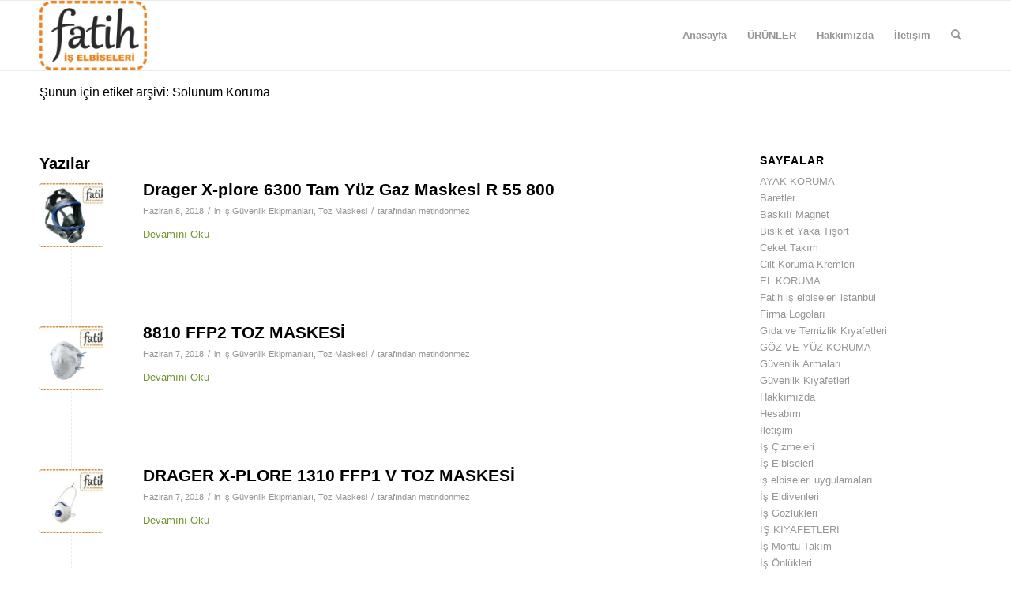

--- FILE ---
content_type: text/html; charset=UTF-8
request_url: https://fatihiselbiseleri.com/tag/solunum-koruma/
body_size: 26735
content:
<!DOCTYPE html><html dir="ltr" lang="tr" prefix="og: https://ogp.me/ns#" class="html_stretched responsive av-preloader-disabled  html_header_top html_logo_left html_main_nav_header html_menu_right html_slim html_header_sticky html_header_shrinking html_mobile_menu_phone html_header_searchicon html_content_align_center html_header_unstick_top_disabled html_header_stretch_disabled html_av-overlay-side html_av-overlay-side-classic html_av-submenu-noclone html_entry_id_4651 av-cookies-no-cookie-consent av-no-preview av-default-lightbox html_text_menu_active av-mobile-menu-switch-default"><head><script data-no-optimize="1" type="b13e4b7d8f808cace39d493b-text/javascript">var litespeed_docref=sessionStorage.getItem("litespeed_docref");litespeed_docref&&(Object.defineProperty(document,"referrer",{get:function(){return litespeed_docref}}),sessionStorage.removeItem("litespeed_docref"));</script> <meta charset="UTF-8" /><meta name="robots" content="noindex, follow" /><meta name="viewport" content="width=device-width, initial-scale=1"><title>Solunum Koruma - Fatih iş elbiseleri istanbul</title><style>img:is([sizes="auto" i], [sizes^="auto," i]) { contain-intrinsic-size: 3000px 1500px }</style><meta name="robots" content="max-image-preview:large" /><link rel="canonical" href="https://fatihiselbiseleri.com/tag/solunum-koruma/" /><meta name="generator" content="All in One SEO (AIOSEO) 4.9.1" /> <script type="application/ld+json" class="aioseo-schema">{"@context":"https:\/\/schema.org","@graph":[{"@type":"BreadcrumbList","@id":"https:\/\/fatihiselbiseleri.com\/tag\/solunum-koruma\/#breadcrumblist","itemListElement":[{"@type":"ListItem","@id":"https:\/\/fatihiselbiseleri.com#listItem","position":1,"name":"Ev","item":"https:\/\/fatihiselbiseleri.com","nextItem":{"@type":"ListItem","@id":"https:\/\/fatihiselbiseleri.com\/tag\/solunum-koruma\/#listItem","name":"Solunum Koruma"}},{"@type":"ListItem","@id":"https:\/\/fatihiselbiseleri.com\/tag\/solunum-koruma\/#listItem","position":2,"name":"Solunum Koruma","previousItem":{"@type":"ListItem","@id":"https:\/\/fatihiselbiseleri.com#listItem","name":"Ev"}}]},{"@type":"CollectionPage","@id":"https:\/\/fatihiselbiseleri.com\/tag\/solunum-koruma\/#collectionpage","url":"https:\/\/fatihiselbiseleri.com\/tag\/solunum-koruma\/","name":"Solunum Koruma - Fatih i\u015f elbiseleri istanbul","inLanguage":"tr-TR","isPartOf":{"@id":"https:\/\/fatihiselbiseleri.com\/#website"},"breadcrumb":{"@id":"https:\/\/fatihiselbiseleri.com\/tag\/solunum-koruma\/#breadcrumblist"}},{"@type":"Organization","@id":"https:\/\/fatihiselbiseleri.com\/#organization","name":"Fatih i\u015f elbiseleri istanbul","description":"Bask\u0131l\u0131 ve Nak\u0131\u015fl\u0131 i\u015f elbiseleri imalat\u0131","url":"https:\/\/fatihiselbiseleri.com\/","telephone":"+905414424944","foundingDate":"1996-01-01","numberOfEmployees":{"@type":"QuantitativeValue","value":10},"logo":{"@type":"ImageObject","url":"https:\/\/fatihiselbiseleri.com\/wp-content\/uploads\/2021\/05\/fatih-is-elbiseleri-1.png","@id":"https:\/\/fatihiselbiseleri.com\/tag\/solunum-koruma\/#organizationLogo","width":300,"height":194,"caption":"Fatih i\u015f elbiseleri"},"image":{"@id":"https:\/\/fatihiselbiseleri.com\/tag\/solunum-koruma\/#organizationLogo"}},{"@type":"WebSite","@id":"https:\/\/fatihiselbiseleri.com\/#website","url":"https:\/\/fatihiselbiseleri.com\/","name":"Fatih i\u015f elbiseleri istanbul","description":"Bask\u0131l\u0131 ve Nak\u0131\u015fl\u0131 i\u015f elbiseleri imalat\u0131","inLanguage":"tr-TR","publisher":{"@id":"https:\/\/fatihiselbiseleri.com\/#organization"}}]}</script> <link rel='dns-prefetch' href='//www.googletagmanager.com' /><link rel="alternate" type="application/rss+xml" title="Fatih iş elbiseleri istanbul &raquo; akışı" href="https://fatihiselbiseleri.com/feed/" /><link rel="alternate" type="application/rss+xml" title="Fatih iş elbiseleri istanbul &raquo; yorum akışı" href="https://fatihiselbiseleri.com/comments/feed/" /><link rel="alternate" type="application/rss+xml" title="Fatih iş elbiseleri istanbul &raquo; Solunum Koruma etiket akışı" href="https://fatihiselbiseleri.com/tag/solunum-koruma/feed/" />
<style id="litespeed-ccss">ul{box-sizing:border-box}:root{--wp--preset--font-size--normal:16px;--wp--preset--font-size--huge:42px}body{--wp--preset--color--black:#000;--wp--preset--color--cyan-bluish-gray:#abb8c3;--wp--preset--color--white:#fff;--wp--preset--color--pale-pink:#f78da7;--wp--preset--color--vivid-red:#cf2e2e;--wp--preset--color--luminous-vivid-orange:#ff6900;--wp--preset--color--luminous-vivid-amber:#fcb900;--wp--preset--color--light-green-cyan:#7bdcb5;--wp--preset--color--vivid-green-cyan:#00d084;--wp--preset--color--pale-cyan-blue:#8ed1fc;--wp--preset--color--vivid-cyan-blue:#0693e3;--wp--preset--color--vivid-purple:#9b51e0;--wp--preset--color--metallic-red:#b02b2c;--wp--preset--color--maximum-yellow-red:#edae44;--wp--preset--color--yellow-sun:#ee2;--wp--preset--color--palm-leaf:#83a846;--wp--preset--color--aero:#7bb0e7;--wp--preset--color--old-lavender:#745f7e;--wp--preset--color--steel-teal:#5f8789;--wp--preset--color--raspberry-pink:#d65799;--wp--preset--color--medium-turquoise:#4ecac2;--wp--preset--gradient--vivid-cyan-blue-to-vivid-purple:linear-gradient(135deg,rgba(6,147,227,1) 0%,#9b51e0 100%);--wp--preset--gradient--light-green-cyan-to-vivid-green-cyan:linear-gradient(135deg,#7adcb4 0%,#00d082 100%);--wp--preset--gradient--luminous-vivid-amber-to-luminous-vivid-orange:linear-gradient(135deg,rgba(252,185,0,1) 0%,rgba(255,105,0,1) 100%);--wp--preset--gradient--luminous-vivid-orange-to-vivid-red:linear-gradient(135deg,rgba(255,105,0,1) 0%,#cf2e2e 100%);--wp--preset--gradient--very-light-gray-to-cyan-bluish-gray:linear-gradient(135deg,#eee 0%,#a9b8c3 100%);--wp--preset--gradient--cool-to-warm-spectrum:linear-gradient(135deg,#4aeadc 0%,#9778d1 20%,#cf2aba 40%,#ee2c82 60%,#fb6962 80%,#fef84c 100%);--wp--preset--gradient--blush-light-purple:linear-gradient(135deg,#ffceec 0%,#9896f0 100%);--wp--preset--gradient--blush-bordeaux:linear-gradient(135deg,#fecda5 0%,#fe2d2d 50%,#6b003e 100%);--wp--preset--gradient--luminous-dusk:linear-gradient(135deg,#ffcb70 0%,#c751c0 50%,#4158d0 100%);--wp--preset--gradient--pale-ocean:linear-gradient(135deg,#fff5cb 0%,#b6e3d4 50%,#33a7b5 100%);--wp--preset--gradient--electric-grass:linear-gradient(135deg,#caf880 0%,#71ce7e 100%);--wp--preset--gradient--midnight:linear-gradient(135deg,#020381 0%,#2874fc 100%);--wp--preset--duotone--dark-grayscale:url('#wp-duotone-dark-grayscale');--wp--preset--duotone--grayscale:url('#wp-duotone-grayscale');--wp--preset--duotone--purple-yellow:url('#wp-duotone-purple-yellow');--wp--preset--duotone--blue-red:url('#wp-duotone-blue-red');--wp--preset--duotone--midnight:url('#wp-duotone-midnight');--wp--preset--duotone--magenta-yellow:url('#wp-duotone-magenta-yellow');--wp--preset--duotone--purple-green:url('#wp-duotone-purple-green');--wp--preset--duotone--blue-orange:url('#wp-duotone-blue-orange');--wp--preset--font-size--small:1rem;--wp--preset--font-size--medium:1.125rem;--wp--preset--font-size--large:1.75rem;--wp--preset--font-size--x-large:clamp(1.75rem,3vw,2.25rem)}body{margin:0}html{min-width:910px}html.responsive{min-width:0}.container{position:relative;width:100%;margin:0 auto;padding:0 50px;clear:both}.inner-container{position:relative;height:100%;width:100%}.container_wrap{clear:both;position:relative;border-top-style:solid;border-top-width:1px}.units{float:left;display:inline;margin-left:50px;position:relative;z-index:1;min-height:1px}#wrap_all{width:100%;position:static;z-index:2;overflow:hidden}body .units.alpha{margin-left:0;clear:left}body .units.alpha{width:100%}.container .av-content-small.units{width:73%}.container{max-width:1010px}@media only screen and (min-width:768px) and (max-width:989px){.responsive #top{overflow-x:hidden}.responsive .container{max-width:782px}}@media only screen and (max-width:767px){.responsive #top{overflow-x:hidden}.responsive #top #wrap_all .container{width:85%;max-width:85%;margin:0 auto;padding-left:0;padding-right:0;float:none}.responsive .units{margin:0}.responsive #top .container .av-content-small{margin:0;margin-bottom:20px;width:100%}}.container:after{content:"20";display:block;height:0;clear:both;visibility:hidden}.clearfix:before,.clearfix:after,.widget:before,.widget:after{content:'20';display:block;overflow:hidden;visibility:hidden;width:0;height:0}.clearfix:after{clear:both}.clearfix{zoom:1}html,body,div,span,h1,h2,h3,p,a,img,strong,ul,li,article,aside,footer,header,nav,section,time{margin:0;padding:0;border:0;font-size:100%;font:inherit;vertical-align:baseline}article,aside,footer,header,nav,section{display:block}body{line-height:1em}ul{list-style:none}*{-moz-box-sizing:border-box;-webkit-box-sizing:border-box;box-sizing:border-box}html.responsive,.responsive body{overflow-x:hidden}body{font:13px/1.65em "HelveticaNeue","Helvetica Neue",Helvetica,Arial,sans-serif;color:#444;-webkit-text-size-adjust:100%}h1,h2,h3{font-weight:600}#top h1 a,#top h2 a{font-weight:inherit;text-decoration:none;color:inherit}h1{font-size:34px;line-height:1.1em;margin-bottom:14px}h2{font-size:28px;line-height:1.1em;margin-bottom:10px}h3{font-size:20px;line-height:1.1em;margin-bottom:8px}p{margin:.85em 0}strong{font-weight:700}a{text-decoration:none;outline:0;max-width:100%;max-width:none}a:visited{outline:0;text-decoration:underline}#top .avia_hidden_link_text{display:none}ul{margin-bottom:20px}ul{list-style:none outside;margin-left:7px}ul ul{margin:4px 0 5px 30px}ul ul li{margin-bottom:6px}img,a img{border:none;padding:0;margin:0;display:inline-block;max-width:100%;height:auto}[data-av_icon]:before{-webkit-font-smoothing:antialiased;-moz-osx-font-smoothing:grayscale;font-weight:400;content:attr(data-av_icon);speak:never}.hidden{position:absolute;top:0;visibility:hidden}#header{position:relative;z-index:501;width:100%;background:0 0}#header_main .container,.main_menu ul:first-child>li a{height:88px;line-height:88px}.html_header_top.html_header_sticky #main{padding-top:88px}.html_header_top.html_header_sticky #header{position:fixed}#header_main{border-bottom-width:1px;border-bottom-style:solid;z-index:1}.header_bg{position:absolute;top:0;left:0;width:100%;height:100%;opacity:.95;filter:alpha(opacity=95);z-index:0;-webkit-perspective:1000px;-webkit-backface-visibility:hidden}.av-hamburger{padding:0;display:inline-block;font:inherit;color:inherit;text-transform:none;background-color:transparent;border:0;margin:0;overflow:visible}.av-hamburger-box{width:35px;height:24px;display:inline-block;position:relative}.av-hamburger-inner{display:block;top:50%;margin-top:-2px}.av-hamburger-inner,.av-hamburger-inner:before,.av-hamburger-inner:after{width:40px;height:3px;background-color:#000;border-radius:3px;position:absolute}.av-hamburger-inner:before,.av-hamburger-inner:after{content:"";display:block}.av-hamburger-inner:before{top:-10px}.av-hamburger-inner:after{bottom:-10px}.av-burger-menu-main{display:none}.av-burger-menu-main a{padding-left:10px}.av-hamburger strong{display:none}.av-hamburger-box{height:8px}.av-hamburger-inner,.av-hamburger-inner:before,.av-hamburger-inner:after{width:100%}div .logo{float:left;position:absolute;left:0;z-index:1}.logo,.logo a{overflow:hidden;position:relative;display:block;height:100%}.logo img{padding:0;display:block;width:auto;height:auto;max-height:100%;image-rendering:auto;position:relative;z-index:2;height:100%;height:auto}.main_menu{clear:none;position:absolute;z-index:100;line-height:30px;height:100%;margin:0;right:0}.av-main-nav-wrap{float:left;position:relative;z-index:3}.av-main-nav-wrap ul{margin:0;padding:0}.av-main-nav{z-index:110;position:relative}.av-main-nav ul{display:none;margin-left:0;left:0;position:absolute;top:100%;width:208px;z-index:2;padding:0;box-shadow:0 8px 15px rgba(0,0,0,.1);margin-top:-1px}.av-main-nav ul li{margin:0;padding:0;width:100%}.av-main-nav ul li a{border-right-style:solid;border-right-width:1px;border-left-style:solid;border-left-width:1px}.av-main-nav ul li:last-child>a{border-bottom-style:solid;border-bottom-width:1px}.av-main-nav li{float:left;position:relative;z-index:20}.av-main-nav>li>ul{border-top-width:2px;border-top-style:solid}.av-main-nav>li{line-height:30px}.av-main-nav li a{max-width:none}.av-main-nav>li>a{display:block;text-decoration:none;padding:0 13px;font-weight:400;font-weight:600;font-size:13px}#top .av-main-nav ul a{width:100%;height:auto;float:left;text-align:left;line-height:23px;padding:8px 15px;font-size:12px;min-height:23px;max-width:none;text-decoration:none;font-family:inherit}#top .av-main-nav ul ul{left:-207px;top:0;margin:0;border-top-style:solid;border-top-width:1px;padding-top:0}.avia-menu-fx{position:absolute;bottom:-1px;height:2px;z-index:10;width:100%;left:0;opacity:0;visibility:hidden}.avia-menu-fx .avia-arrow-wrap{height:10px;width:10px;position:absolute;top:-10px;left:50%;margin-left:-5px;overflow:hidden;display:none;visibility:hidden}.avia-menu-fx .avia-arrow-wrap .avia-arrow{top:10px}.html_main_nav_header.html_logo_left #top .main_menu .menu>li:last-child>a{padding-right:0}.main_menu .avia-bullet{display:none}#top #header .mega_menu_title a{color:inherit;font-size:17px;line-height:1.1em;padding:0;margin:0;background:0 0;border:none}#header .avia_mega_div{display:none;margin:-1px 0 0;right:0;position:absolute;top:100%;z-index:2;box-shadow:0 32px 60px rgba(0,0,0,.1);overflow:hidden;padding:1px 0 0;text-align:left}#header .avia_mega_div .units{padding:0 14px 0 15px;margin:0;border-right-style:dotted;border-right-width:1px}#top #header .avia_mega_div ul,#top #header .avia_mega_div li{position:relative;display:block;top:auto;left:auto;height:auto}#top #header .avia_mega_div .sub-menu{overflow:hidden;width:100%;box-shadow:none;border-style:none;border-width:0;position:relative;top:0;display:block;left:0;clear:both}#top #header .avia_mega_div>.sub-menu{display:table;padding:20px 30px 30px;border-top-style:solid;border-top-width:2px}#top #header .avia_mega_div>.sub-menu.avia_mega_hr{padding-top:30px}#top #header .avia_mega_div>.sub-menu>li{display:table-cell;float:none;padding-top:10px;padding-bottom:0;vertical-align:top}#top #header .avia_mega_div>.sub-menu.avia_mega_hr{border-top-width:1px;border-top-style:dashed}#top #header .avia_mega_div>.sub-menu>li>ul{padding:0}#top #header .avia_mega_div>.sub-menu>li>ul li{display:block;float:none;padding:0;margin:0;list-style-type:circle;list-style-position:inside}#top #header .avia_mega_div>.sub-menu>li>ul>li a{width:auto;float:none;display:block;border:none;padding:3px 12px;font-weight:400;height:auto;line-height:23px}#header .avia_mega_div .avia_mega_menu_columns_first{padding-left:0}#header .avia_mega_div .avia_mega_menu_columns_last{padding-right:0;border-right-style:none;border-right-width:0}.avia-bullet{display:block;position:absolute;height:0;width:0;top:51%;margin-top:-3px;left:-3px;border-top:3px solid transparent!important;border-bottom:3px solid transparent!important;border-left:3px solid green}.avia_mega_div .avia-bullet{margin-top:12px;left:3px;display:block;top:0}#header .mega_menu_title{margin-bottom:8px;font-size:17px;line-height:1.1em;font-weight:600;display:block}#top #menu-item-search{z-index:100}#top .menu-item-search-dropdown>a,.iconfont{font-size:17px}#top #menu-item-search.menu-item-search-dropdown>a{border-left:none}.avia-arrow{height:10px;width:10px;position:absolute;top:-6px;left:50%;margin-left:-5px;-webkit-transform:rotate(45deg);transform:rotate(45deg);border-width:1px;border-style:solid;visibility:hidden}.title_container{position:relative}#top .title_container .container{padding-top:10px;padding-bottom:10px;min-height:56px}.title_container .main-title{margin:0;font-size:16px;position:relative;z-index:2;min-height:36px;line-height:2.3em;top:0;font-weight:400}.title_container .main-title a{text-decoration:none}.title_container .breadcrumb{z-index:10;line-height:15px;font-size:11px;position:absolute;right:50px;top:50%;margin-top:-7px}.breadcrumb a{text-decoration:none}.breadcrumb-trail .trail-before,.breadcrumb-trail .trail-end,.breadcrumb-trail .sep,.breadcrumb-trail a{display:block;float:left;padding:0 3px}.breadcrumb-trail span{display:inline;padding:0;float:none}.breadcrumb .sep{display:block;overflow:hidden;width:8px}.content,.sidebar{padding-top:50px;padding-bottom:50px;-webkit-box-sizing:content-box;-moz-box-sizing:content-box;box-sizing:content-box;min-height:1px;z-index:1}#top #main .sidebar{border-left-style:solid;border-left-width:1px;margin-left:0;float:none;width:auto;overflow:hidden;display:block;clear:none}.inner_sidebar{margin-left:50px}.content{border-right-style:solid;border-right-width:1px;margin-right:-1px}.content .entry-content-wrapper{padding-right:50px}.container .minor-meta{font-size:.9em}.post{clear:both;width:100%;float:left;position:relative}.small-preview .iconfont{font-size:23px;position:absolute;left:0;right:0;top:0;bottom:0;z-index:1}.entry-content-wrapper .post-title{font-size:21px;line-height:1.3em}.archive .category-term-description:empty{display:none}.archive .category-term-description{margin-bottom:25px}.widgettitle{font-weight:600;text-transform:uppercase;letter-spacing:1px;font-size:1.1em}.widget{clear:both;position:relative;padding:30px 0;float:none}#top .widget ul{padding:0;margin:0;width:100%;float:left}.widget li{clear:both}#scroll-top-link{position:fixed;border-radius:2px;height:50px;width:50px;line-height:50px;text-decoration:none;text-align:center;opacity:0;right:50px;bottom:50px;z-index:1030;visibility:hidden}@media only screen and (min-width:768px) and (max-width:989px){.responsive .main_menu ul:first-child>li>a{padding:0 10px}.responsive #top .header_bg{opacity:1;filter:alpha(opacity=100)}.responsive #main .container_wrap:first-child{border-top:none}.responsive .logo{float:left}.responsive .logo img{margin:0}}@media only screen and (max-width:767px){.responsive .template-blog .blog-meta,.responsive .post_author_timeline,.responsive #top #main .sidebar{display:none}.responsive .content .entry-content-wrapper{padding:0}.responsive .content{border:none}.responsive .template-blog .post_delimiter{margin:0 0 30px;padding:30px 0 0}.responsive .title_container .breadcrumb{left:-2px}.responsive .title_container .main-title+.breadcrumb{position:relative;right:auto;top:-6px;margin:0;left:-2px}.responsive #top #wrap_all #header{position:relative;width:100%;float:none;height:auto;margin:0!important;opacity:1;min-height:0}.responsive #top #main{padding-top:0!important;margin:0}.responsive #top #main .container_wrap:first-child{border-top:none}.responsive #top .logo{position:static;display:table;height:80px!important;float:none;padding:0;border:none;width:80%}.responsive .logo a{display:table-cell;vertical-align:middle}.responsive .logo img{height:auto!important;width:auto;max-width:100%;display:block;max-height:80px}.responsive #header_main .container{height:auto!important}.responsive #top .header_bg{opacity:1;filter:alpha(opacity=1)}.responsive .logo img{margin:0}.responsive .av-burger-menu-main{display:block}.responsive #top #wrap_all .main_menu{top:0;height:80px;left:auto;right:0;display:block;position:absolute}.responsive .main_menu ul:first-child>li a{height:80px;line-height:80px}.responsive #top .av-main-nav .menu-item{display:none}.responsive #top .av-main-nav .menu-item-avia-special{display:block}.responsive #top #wrap_all .menu-item-search-dropdown>a{font-size:24px}.responsive #top .av-logo-container .avia-menu{height:100%}.responsive #top #header_main>.container .main_menu .av-main-nav>li>a,.responsive #top #wrap_all .av-logo-container{height:80px;line-height:80px}.responsive #top #wrap_all .av-logo-container{padding:0}.responsive #top #header_main>.container .main_menu .av-main-nav>li>a{min-width:0;padding:0 0 0 20px;margin:0;border-style:none;border-width:0}.responsive #top #header .av-main-nav>li>a{background:0 0;color:inherit}.widget li{line-height:1.8em;font-size:15px}.responsive #scroll-top-link{display:none}}.template-blog .blog-meta{float:left;margin-right:50px}.single-small .post_author_timeline{position:absolute;top:0;left:40px;width:1px;height:100%;border-right-width:1px;border-right-style:dashed}.post-meta-infos{font-size:.9em;position:relative;top:-8px;display:block}.post-meta-infos a{text-decoration:none}.text-sep{padding:0 5px}.small-preview{width:81px;height:81px;overflow:hidden;border-radius:4px;float:left;margin:6px 0 0;position:relative;text-align:center;line-height:81px;position:relative;z-index:4;display:block}.small-preview img{display:block;border-radius:4px;position:relative;z-index:4;width:100%}.template-blog .post .entry-content-wrapper{overflow:hidden}.template-blog .post_delimiter{margin:0 0 50px;padding:50px 0 0;clear:both}.template-blog .post-entry-last .post_delimiter{border:none;height:1px}.sidebar .widget:first-child{padding-top:0;border-top-style:none;border-top-width:0}html,#scroll-top-link{background-color:#fff}#scroll-top-link{color:#000;border:1px solid #ebebeb}.alternate_color,.alternate_color div,.alternate_color span,.alternate_color h1,.alternate_color a{border-color:#ebebeb}.alternate_color{background-color:#fff;color:#000}.alternate_color h1{color:#000}.alternate_color a{color:#719430}.alternate_color .breadcrumb,.alternate_color .breadcrumb a,#top .alternate_color.title_container .main-title,#top .alternate_color.title_container .main-title a{color:#000}.alternate_color ::-webkit-input-placeholder{color:#969696}.alternate_color ::-moz-placeholder{color:#969696;opacity:1}.alternate_color :-ms-input-placeholder{color:#969696}.main_color,.main_color div,.main_color header,.main_color main,.main_color aside,.main_color footer,.main_color article,.main_color section,.main_color span,.main_color h2,.main_color h3,.main_color p,.main_color a,.main_color img,.main_color strong,.main_color ul,.main_color li,.main_color article,.main_color aside,.main_color footer,.main_color header,.main_color section,.main_color time{border-color:#ebebeb}.main_color .small-preview{background:#969696;color:#fff}.main_color,.main_color .post-format-icon{background-color:#fff;color:#000}.main_color h2,.main_color h3{color:#000}.main_color .sidebar,.main_color .sidebar a,.main_color .minor-meta,.main_color .minor-meta a,.main_color .text-sep{color:#969696}.main_color a,.main_color strong{color:#719430}.main_color ::-webkit-input-placeholder{color:#969696}.main_color ::-moz-placeholder{color:#969696;opacity:1}.main_color :-ms-input-placeholder{color:#969696}#main{border-color:#ebebeb}.html_stretched #wrap_all{background-color:#fff}.header_color,.header_color div,.header_color nav,.header_color span,.header_color a,.header_color img,.header_color strong,.header_color ul,.header_color li,.header_color nav{border-color:#ebebeb}.header_color{background-color:#fff;color:#000}.header_color .heading-color{color:#000}.header_color a,.header_color strong{color:#719430}.header_color .avia-menu-fx,.header_color .avia-menu-fx .avia-arrow{background-color:#719430;color:#fff;border-color:#507210}.header_color .avia-bullet{border-color:#719430}.html_header_top .header_color .main_menu ul:first-child>li>ul,.html_header_top #top .header_color .avia_mega_div>.sub-menu{border-top-color:#719430}.header_color ::-webkit-input-placeholder{color:#969696}.header_color ::-moz-placeholder{color:#969696;opacity:1}.header_color :-ms-input-placeholder{color:#969696}.header_color .header_bg,.header_color .main_menu ul ul,.header_color .main_menu .menu ul li a,.header_color .avia_mega_div{background-color:#fff;color:#969696}.header_color .main_menu ul:first-child>li>a{color:#969696}.header_color#header .avia_mega_div>.sub-menu.avia_mega_hr{border-color:#ebebeb}#main{background-color:#fff}.header_color .av-hamburger-inner,.header_color .av-hamburger-inner:before,.header_color .av-hamburger-inner:after{background-color:#969696}.container{width:100%}.container .av-content-small.units{width:73%}.responsive .container{max-width:1310px}html body [data-av_iconfont='entypo-fontello']:before{font-family:'entypo-fontello'}</style><script src="/cdn-cgi/scripts/7d0fa10a/cloudflare-static/rocket-loader.min.js" data-cf-settings="b13e4b7d8f808cace39d493b-|49"></script><link rel="preload" data-asynced="1" data-optimized="2" as="style" onload="this.onload=null;this.rel='stylesheet'" href="https://fatihiselbiseleri.com/wp-content/litespeed/ucss/9923bd7e06722b8572c79f84b549b921.css?ver=5590e" /><script data-optimized="1" type="litespeed/javascript" data-src="https://fatihiselbiseleri.com/wp-content/plugins/litespeed-cache/assets/js/css_async.min.js"></script> <style id='global-styles-inline-css' type='text/css'>:root{--wp--preset--aspect-ratio--square: 1;--wp--preset--aspect-ratio--4-3: 4/3;--wp--preset--aspect-ratio--3-4: 3/4;--wp--preset--aspect-ratio--3-2: 3/2;--wp--preset--aspect-ratio--2-3: 2/3;--wp--preset--aspect-ratio--16-9: 16/9;--wp--preset--aspect-ratio--9-16: 9/16;--wp--preset--color--black: #000000;--wp--preset--color--cyan-bluish-gray: #abb8c3;--wp--preset--color--white: #ffffff;--wp--preset--color--pale-pink: #f78da7;--wp--preset--color--vivid-red: #cf2e2e;--wp--preset--color--luminous-vivid-orange: #ff6900;--wp--preset--color--luminous-vivid-amber: #fcb900;--wp--preset--color--light-green-cyan: #7bdcb5;--wp--preset--color--vivid-green-cyan: #00d084;--wp--preset--color--pale-cyan-blue: #8ed1fc;--wp--preset--color--vivid-cyan-blue: #0693e3;--wp--preset--color--vivid-purple: #9b51e0;--wp--preset--color--metallic-red: #b02b2c;--wp--preset--color--maximum-yellow-red: #edae44;--wp--preset--color--yellow-sun: #eeee22;--wp--preset--color--palm-leaf: #83a846;--wp--preset--color--aero: #7bb0e7;--wp--preset--color--old-lavender: #745f7e;--wp--preset--color--steel-teal: #5f8789;--wp--preset--color--raspberry-pink: #d65799;--wp--preset--color--medium-turquoise: #4ecac2;--wp--preset--gradient--vivid-cyan-blue-to-vivid-purple: linear-gradient(135deg,rgba(6,147,227,1) 0%,rgb(155,81,224) 100%);--wp--preset--gradient--light-green-cyan-to-vivid-green-cyan: linear-gradient(135deg,rgb(122,220,180) 0%,rgb(0,208,130) 100%);--wp--preset--gradient--luminous-vivid-amber-to-luminous-vivid-orange: linear-gradient(135deg,rgba(252,185,0,1) 0%,rgba(255,105,0,1) 100%);--wp--preset--gradient--luminous-vivid-orange-to-vivid-red: linear-gradient(135deg,rgba(255,105,0,1) 0%,rgb(207,46,46) 100%);--wp--preset--gradient--very-light-gray-to-cyan-bluish-gray: linear-gradient(135deg,rgb(238,238,238) 0%,rgb(169,184,195) 100%);--wp--preset--gradient--cool-to-warm-spectrum: linear-gradient(135deg,rgb(74,234,220) 0%,rgb(151,120,209) 20%,rgb(207,42,186) 40%,rgb(238,44,130) 60%,rgb(251,105,98) 80%,rgb(254,248,76) 100%);--wp--preset--gradient--blush-light-purple: linear-gradient(135deg,rgb(255,206,236) 0%,rgb(152,150,240) 100%);--wp--preset--gradient--blush-bordeaux: linear-gradient(135deg,rgb(254,205,165) 0%,rgb(254,45,45) 50%,rgb(107,0,62) 100%);--wp--preset--gradient--luminous-dusk: linear-gradient(135deg,rgb(255,203,112) 0%,rgb(199,81,192) 50%,rgb(65,88,208) 100%);--wp--preset--gradient--pale-ocean: linear-gradient(135deg,rgb(255,245,203) 0%,rgb(182,227,212) 50%,rgb(51,167,181) 100%);--wp--preset--gradient--electric-grass: linear-gradient(135deg,rgb(202,248,128) 0%,rgb(113,206,126) 100%);--wp--preset--gradient--midnight: linear-gradient(135deg,rgb(2,3,129) 0%,rgb(40,116,252) 100%);--wp--preset--font-size--small: 1rem;--wp--preset--font-size--medium: 1.125rem;--wp--preset--font-size--large: 1.75rem;--wp--preset--font-size--x-large: clamp(1.75rem, 3vw, 2.25rem);--wp--preset--spacing--20: 0.44rem;--wp--preset--spacing--30: 0.67rem;--wp--preset--spacing--40: 1rem;--wp--preset--spacing--50: 1.5rem;--wp--preset--spacing--60: 2.25rem;--wp--preset--spacing--70: 3.38rem;--wp--preset--spacing--80: 5.06rem;--wp--preset--shadow--natural: 6px 6px 9px rgba(0, 0, 0, 0.2);--wp--preset--shadow--deep: 12px 12px 50px rgba(0, 0, 0, 0.4);--wp--preset--shadow--sharp: 6px 6px 0px rgba(0, 0, 0, 0.2);--wp--preset--shadow--outlined: 6px 6px 0px -3px rgba(255, 255, 255, 1), 6px 6px rgba(0, 0, 0, 1);--wp--preset--shadow--crisp: 6px 6px 0px rgba(0, 0, 0, 1);}:root { --wp--style--global--content-size: 800px;--wp--style--global--wide-size: 1130px; }:where(body) { margin: 0; }.wp-site-blocks > .alignleft { float: left; margin-right: 2em; }.wp-site-blocks > .alignright { float: right; margin-left: 2em; }.wp-site-blocks > .aligncenter { justify-content: center; margin-left: auto; margin-right: auto; }:where(.is-layout-flex){gap: 0.5em;}:where(.is-layout-grid){gap: 0.5em;}.is-layout-flow > .alignleft{float: left;margin-inline-start: 0;margin-inline-end: 2em;}.is-layout-flow > .alignright{float: right;margin-inline-start: 2em;margin-inline-end: 0;}.is-layout-flow > .aligncenter{margin-left: auto !important;margin-right: auto !important;}.is-layout-constrained > .alignleft{float: left;margin-inline-start: 0;margin-inline-end: 2em;}.is-layout-constrained > .alignright{float: right;margin-inline-start: 2em;margin-inline-end: 0;}.is-layout-constrained > .aligncenter{margin-left: auto !important;margin-right: auto !important;}.is-layout-constrained > :where(:not(.alignleft):not(.alignright):not(.alignfull)){max-width: var(--wp--style--global--content-size);margin-left: auto !important;margin-right: auto !important;}.is-layout-constrained > .alignwide{max-width: var(--wp--style--global--wide-size);}body .is-layout-flex{display: flex;}.is-layout-flex{flex-wrap: wrap;align-items: center;}.is-layout-flex > :is(*, div){margin: 0;}body .is-layout-grid{display: grid;}.is-layout-grid > :is(*, div){margin: 0;}body{padding-top: 0px;padding-right: 0px;padding-bottom: 0px;padding-left: 0px;}a:where(:not(.wp-element-button)){text-decoration: underline;}:root :where(.wp-element-button, .wp-block-button__link){background-color: #32373c;border-width: 0;color: #fff;font-family: inherit;font-size: inherit;line-height: inherit;padding: calc(0.667em + 2px) calc(1.333em + 2px);text-decoration: none;}.has-black-color{color: var(--wp--preset--color--black) !important;}.has-cyan-bluish-gray-color{color: var(--wp--preset--color--cyan-bluish-gray) !important;}.has-white-color{color: var(--wp--preset--color--white) !important;}.has-pale-pink-color{color: var(--wp--preset--color--pale-pink) !important;}.has-vivid-red-color{color: var(--wp--preset--color--vivid-red) !important;}.has-luminous-vivid-orange-color{color: var(--wp--preset--color--luminous-vivid-orange) !important;}.has-luminous-vivid-amber-color{color: var(--wp--preset--color--luminous-vivid-amber) !important;}.has-light-green-cyan-color{color: var(--wp--preset--color--light-green-cyan) !important;}.has-vivid-green-cyan-color{color: var(--wp--preset--color--vivid-green-cyan) !important;}.has-pale-cyan-blue-color{color: var(--wp--preset--color--pale-cyan-blue) !important;}.has-vivid-cyan-blue-color{color: var(--wp--preset--color--vivid-cyan-blue) !important;}.has-vivid-purple-color{color: var(--wp--preset--color--vivid-purple) !important;}.has-metallic-red-color{color: var(--wp--preset--color--metallic-red) !important;}.has-maximum-yellow-red-color{color: var(--wp--preset--color--maximum-yellow-red) !important;}.has-yellow-sun-color{color: var(--wp--preset--color--yellow-sun) !important;}.has-palm-leaf-color{color: var(--wp--preset--color--palm-leaf) !important;}.has-aero-color{color: var(--wp--preset--color--aero) !important;}.has-old-lavender-color{color: var(--wp--preset--color--old-lavender) !important;}.has-steel-teal-color{color: var(--wp--preset--color--steel-teal) !important;}.has-raspberry-pink-color{color: var(--wp--preset--color--raspberry-pink) !important;}.has-medium-turquoise-color{color: var(--wp--preset--color--medium-turquoise) !important;}.has-black-background-color{background-color: var(--wp--preset--color--black) !important;}.has-cyan-bluish-gray-background-color{background-color: var(--wp--preset--color--cyan-bluish-gray) !important;}.has-white-background-color{background-color: var(--wp--preset--color--white) !important;}.has-pale-pink-background-color{background-color: var(--wp--preset--color--pale-pink) !important;}.has-vivid-red-background-color{background-color: var(--wp--preset--color--vivid-red) !important;}.has-luminous-vivid-orange-background-color{background-color: var(--wp--preset--color--luminous-vivid-orange) !important;}.has-luminous-vivid-amber-background-color{background-color: var(--wp--preset--color--luminous-vivid-amber) !important;}.has-light-green-cyan-background-color{background-color: var(--wp--preset--color--light-green-cyan) !important;}.has-vivid-green-cyan-background-color{background-color: var(--wp--preset--color--vivid-green-cyan) !important;}.has-pale-cyan-blue-background-color{background-color: var(--wp--preset--color--pale-cyan-blue) !important;}.has-vivid-cyan-blue-background-color{background-color: var(--wp--preset--color--vivid-cyan-blue) !important;}.has-vivid-purple-background-color{background-color: var(--wp--preset--color--vivid-purple) !important;}.has-metallic-red-background-color{background-color: var(--wp--preset--color--metallic-red) !important;}.has-maximum-yellow-red-background-color{background-color: var(--wp--preset--color--maximum-yellow-red) !important;}.has-yellow-sun-background-color{background-color: var(--wp--preset--color--yellow-sun) !important;}.has-palm-leaf-background-color{background-color: var(--wp--preset--color--palm-leaf) !important;}.has-aero-background-color{background-color: var(--wp--preset--color--aero) !important;}.has-old-lavender-background-color{background-color: var(--wp--preset--color--old-lavender) !important;}.has-steel-teal-background-color{background-color: var(--wp--preset--color--steel-teal) !important;}.has-raspberry-pink-background-color{background-color: var(--wp--preset--color--raspberry-pink) !important;}.has-medium-turquoise-background-color{background-color: var(--wp--preset--color--medium-turquoise) !important;}.has-black-border-color{border-color: var(--wp--preset--color--black) !important;}.has-cyan-bluish-gray-border-color{border-color: var(--wp--preset--color--cyan-bluish-gray) !important;}.has-white-border-color{border-color: var(--wp--preset--color--white) !important;}.has-pale-pink-border-color{border-color: var(--wp--preset--color--pale-pink) !important;}.has-vivid-red-border-color{border-color: var(--wp--preset--color--vivid-red) !important;}.has-luminous-vivid-orange-border-color{border-color: var(--wp--preset--color--luminous-vivid-orange) !important;}.has-luminous-vivid-amber-border-color{border-color: var(--wp--preset--color--luminous-vivid-amber) !important;}.has-light-green-cyan-border-color{border-color: var(--wp--preset--color--light-green-cyan) !important;}.has-vivid-green-cyan-border-color{border-color: var(--wp--preset--color--vivid-green-cyan) !important;}.has-pale-cyan-blue-border-color{border-color: var(--wp--preset--color--pale-cyan-blue) !important;}.has-vivid-cyan-blue-border-color{border-color: var(--wp--preset--color--vivid-cyan-blue) !important;}.has-vivid-purple-border-color{border-color: var(--wp--preset--color--vivid-purple) !important;}.has-metallic-red-border-color{border-color: var(--wp--preset--color--metallic-red) !important;}.has-maximum-yellow-red-border-color{border-color: var(--wp--preset--color--maximum-yellow-red) !important;}.has-yellow-sun-border-color{border-color: var(--wp--preset--color--yellow-sun) !important;}.has-palm-leaf-border-color{border-color: var(--wp--preset--color--palm-leaf) !important;}.has-aero-border-color{border-color: var(--wp--preset--color--aero) !important;}.has-old-lavender-border-color{border-color: var(--wp--preset--color--old-lavender) !important;}.has-steel-teal-border-color{border-color: var(--wp--preset--color--steel-teal) !important;}.has-raspberry-pink-border-color{border-color: var(--wp--preset--color--raspberry-pink) !important;}.has-medium-turquoise-border-color{border-color: var(--wp--preset--color--medium-turquoise) !important;}.has-vivid-cyan-blue-to-vivid-purple-gradient-background{background: var(--wp--preset--gradient--vivid-cyan-blue-to-vivid-purple) !important;}.has-light-green-cyan-to-vivid-green-cyan-gradient-background{background: var(--wp--preset--gradient--light-green-cyan-to-vivid-green-cyan) !important;}.has-luminous-vivid-amber-to-luminous-vivid-orange-gradient-background{background: var(--wp--preset--gradient--luminous-vivid-amber-to-luminous-vivid-orange) !important;}.has-luminous-vivid-orange-to-vivid-red-gradient-background{background: var(--wp--preset--gradient--luminous-vivid-orange-to-vivid-red) !important;}.has-very-light-gray-to-cyan-bluish-gray-gradient-background{background: var(--wp--preset--gradient--very-light-gray-to-cyan-bluish-gray) !important;}.has-cool-to-warm-spectrum-gradient-background{background: var(--wp--preset--gradient--cool-to-warm-spectrum) !important;}.has-blush-light-purple-gradient-background{background: var(--wp--preset--gradient--blush-light-purple) !important;}.has-blush-bordeaux-gradient-background{background: var(--wp--preset--gradient--blush-bordeaux) !important;}.has-luminous-dusk-gradient-background{background: var(--wp--preset--gradient--luminous-dusk) !important;}.has-pale-ocean-gradient-background{background: var(--wp--preset--gradient--pale-ocean) !important;}.has-electric-grass-gradient-background{background: var(--wp--preset--gradient--electric-grass) !important;}.has-midnight-gradient-background{background: var(--wp--preset--gradient--midnight) !important;}.has-small-font-size{font-size: var(--wp--preset--font-size--small) !important;}.has-medium-font-size{font-size: var(--wp--preset--font-size--medium) !important;}.has-large-font-size{font-size: var(--wp--preset--font-size--large) !important;}.has-x-large-font-size{font-size: var(--wp--preset--font-size--x-large) !important;}
:where(.wp-block-post-template.is-layout-flex){gap: 1.25em;}:where(.wp-block-post-template.is-layout-grid){gap: 1.25em;}
:where(.wp-block-columns.is-layout-flex){gap: 2em;}:where(.wp-block-columns.is-layout-grid){gap: 2em;}
:root :where(.wp-block-pullquote){font-size: 1.5em;line-height: 1.6;}</style>
 <script type="litespeed/javascript" data-src="https://www.googletagmanager.com/gtag/js?id=GT-PB6FC3TD" id="google_gtagjs-js"></script> <script id="google_gtagjs-js-after" type="litespeed/javascript">window.dataLayer=window.dataLayer||[];function gtag(){dataLayer.push(arguments)}
gtag("set","linker",{"domains":["fatihiselbiseleri.com"]});gtag("js",new Date());gtag("set","developer_id.dZTNiMT",!0);gtag("config","GT-PB6FC3TD");window._googlesitekit=window._googlesitekit||{};window._googlesitekit.throttledEvents=[];window._googlesitekit.gtagEvent=(name,data)=>{var key=JSON.stringify({name,data});if(!!window._googlesitekit.throttledEvents[key]){return}window._googlesitekit.throttledEvents[key]=!0;setTimeout(()=>{delete window._googlesitekit.throttledEvents[key]},5);gtag("event",name,{...data,event_source:"site-kit"})}</script> <link rel="https://api.w.org/" href="https://fatihiselbiseleri.com/wp-json/" /><link rel="alternate" title="JSON" type="application/json" href="https://fatihiselbiseleri.com/wp-json/wp/v2/tags/503" /><link rel="EditURI" type="application/rsd+xml" title="RSD" href="https://fatihiselbiseleri.com/xmlrpc.php?rsd" /><meta name="generator" content="WordPress 6.8.3" /><meta name="generator" content="Site Kit by Google 1.166.0" /><script type="litespeed/javascript">document.createElement("picture");if(!window.HTMLPictureElement&&document.addEventListener){window.addEventListener("DOMContentLiteSpeedLoaded",function(){var s=document.createElement("script");s.src="https://fatihiselbiseleri.com/wp-content/plugins/webp-express/js/picturefill.min.js";document.body.appendChild(s)})}</script><link rel="profile" href="https://gmpg.org/xfn/11" /><link rel="alternate" type="application/rss+xml" title="Fatih iş elbiseleri istanbul RSS2 Feed" href="https://fatihiselbiseleri.com/feed/" /><link rel="pingback" href="https://fatihiselbiseleri.com/xmlrpc.php" />
<!--[if lt IE 9]><script src="https://fatihiselbiseleri.com/wp-content/themes/enfold/js/html5shiv.js"></script><![endif]--><link rel="icon" href="https://fatihiselbiseleri.com/wp-content/uploads/2021/05/fatih-is-elbiseleri-1.png" type="image/png"> <script type="litespeed/javascript">'use strict';var avia_is_mobile=!1;if(/Android|webOS|iPhone|iPad|iPod|BlackBerry|IEMobile|Opera Mini/i.test(navigator.userAgent)&&'ontouchstart' in document.documentElement){avia_is_mobile=!0;document.documentElement.className+=' avia_mobile '}else{document.documentElement.className+=' avia_desktop '};document.documentElement.className+=' js_active ';(function(){var e=['-webkit-','-moz-','-ms-',''],n='',o=!1,a=!1;for(var t in e){if(e[t]+'transform' in document.documentElement.style){o=!0;n=e[t]+'transform'};if(e[t]+'perspective' in document.documentElement.style){a=!0}};if(o){document.documentElement.className+=' avia_transform '};if(a){document.documentElement.className+=' avia_transform3d '};if(typeof document.getElementsByClassName=='function'&&typeof document.documentElement.getBoundingClientRect=='function'&&avia_is_mobile==!1){if(n&&window.innerHeight>0){setTimeout(function(){var e=0,o={},a=0,t=document.getElementsByClassName('av-parallax'),i=window.pageYOffset||document.documentElement.scrollTop;for(e=0;e<t.length;e++){t[e].style.top='0px';o=t[e].getBoundingClientRect();a=Math.ceil((window.innerHeight+i-o.top)*0.3);t[e].style[n]='translate(0px, '+a+'px)';t[e].style.top='auto';t[e].className+=' enabled-parallax '}},50)}}})()</script><style type="text/css">@font-face {font-family: 'entypo-fontello'; font-weight: normal; font-style: normal; font-display: auto;
		src: url('https://fatihiselbiseleri.com/wp-content/themes/enfold/config-templatebuilder/avia-template-builder/assets/fonts/entypo-fontello.woff2') format('woff2'),
		url('https://fatihiselbiseleri.com/wp-content/themes/enfold/config-templatebuilder/avia-template-builder/assets/fonts/entypo-fontello.woff') format('woff'),
		url('https://fatihiselbiseleri.com/wp-content/themes/enfold/config-templatebuilder/avia-template-builder/assets/fonts/entypo-fontello.ttf') format('truetype'),
		url('https://fatihiselbiseleri.com/wp-content/themes/enfold/config-templatebuilder/avia-template-builder/assets/fonts/entypo-fontello.svg#entypo-fontello') format('svg'),
		url('https://fatihiselbiseleri.com/wp-content/themes/enfold/config-templatebuilder/avia-template-builder/assets/fonts/entypo-fontello.eot'),
		url('https://fatihiselbiseleri.com/wp-content/themes/enfold/config-templatebuilder/avia-template-builder/assets/fonts/entypo-fontello.eot?#iefix') format('embedded-opentype');
		} #top .avia-font-entypo-fontello, body .avia-font-entypo-fontello, html body [data-av_iconfont='entypo-fontello']:before{ font-family: 'entypo-fontello'; }</style></head><body id="top" class="archive tag tag-solunum-koruma tag-503 wp-theme-enfold stretched rtl_columns av-curtain-numeric avia-responsive-images-support responsive-images-lightbox-support" itemscope="itemscope" itemtype="https://schema.org/WebPage" ><div id='wrap_all'><header id='header' class='all_colors header_color light_bg_color  av_header_top av_logo_left av_main_nav_header av_menu_right av_slim av_header_sticky av_header_shrinking av_header_stretch_disabled av_mobile_menu_phone av_header_searchicon av_header_unstick_top_disabled av_bottom_nav_disabled  av_header_border_disabled' aria-label="Header" data-av_shrink_factor='50' role="banner" itemscope="itemscope" itemtype="https://schema.org/WPHeader" ><div  id='header_main' class='container_wrap container_wrap_logo'><div class='container av-logo-container'><div class='inner-container'><span class='logo avia-standard-logo'><a href='https://fatihiselbiseleri.com/' class='' aria-label='fatih-iş-elbiseleri' title='fatih-iş-elbiseleri'><picture><source srcset="https://fatihiselbiseleri.com/wp-content/uploads/2021/05/fatih-is-elbiseleri-1.webp" type="image/webp"><img data-lazyloaded="1" src="[data-uri]" data-src="https://fatihiselbiseleri.com/wp-content/uploads/2021/05/fatih-is-elbiseleri-1.png.webp" height="100" width="300" alt="Fatih iş elbiseleri istanbul" title="fatih-iş-elbiseleri" class="webpexpress-processed"></picture></a></span><nav class='main_menu' data-selectname='Sayfa seçiniz'  role="navigation" itemscope="itemscope" itemtype="https://schema.org/SiteNavigationElement" ><div class="avia-menu av-main-nav-wrap"><ul role="menu" class="menu av-main-nav" id="avia-menu"><li role="menuitem" id="menu-item-5925" class="menu-item menu-item-type-custom menu-item-object-custom menu-item-home menu-item-top-level menu-item-top-level-1"><a href="https://fatihiselbiseleri.com/" itemprop="url" tabindex="0"><span class="avia-bullet"></span><span class="avia-menu-text">Anasayfa</span><span class="avia-menu-fx"><span class="avia-arrow-wrap"><span class="avia-arrow"></span></span></span></a></li><li role="menuitem" id="menu-item-5939" class="menu-item menu-item-type-post_type menu-item-object-page menu-item-has-children menu-item-mega-parent  menu-item-top-level menu-item-top-level-2"><a href="https://fatihiselbiseleri.com/urunler-2/" itemprop="url" tabindex="0"><span class="avia-bullet"></span><span class="avia-menu-text">ÜRÜNLER</span><span class="avia-menu-fx"><span class="avia-arrow-wrap"><span class="avia-arrow"></span></span></span></a><div class='avia_mega_div avia_mega6 twelve units'><ul class="sub-menu"><li role="menuitem" id="menu-item-5940" class="menu-item menu-item-type-post_type menu-item-object-page menu-item-has-children avia_mega_menu_columns_6 three units  avia_mega_menu_columns_first"><span class='mega_menu_title heading-color av-special-font'><a href='https://fatihiselbiseleri.com/ayak-koruma-2/'>AYAK KORUMA</a></span><ul class="sub-menu"><li role="menuitem" id="menu-item-5934" class="menu-item menu-item-type-post_type menu-item-object-page"><a href="https://fatihiselbiseleri.com/urunler/iselbiseleri/is-ayakkabilari/" itemprop="url" tabindex="0"><span class="avia-bullet"></span><span class="avia-menu-text">İş Ayakkabıları</span></a></li><li role="menuitem" id="menu-item-5941" class="menu-item menu-item-type-post_type menu-item-object-page"><a href="https://fatihiselbiseleri.com/is-cizmeleri/" itemprop="url" tabindex="0"><span class="avia-bullet"></span><span class="avia-menu-text">İş Çizmeleri</span></a></li></ul></li><li role="menuitem" id="menu-item-5935" class="menu-item menu-item-type-post_type menu-item-object-page menu-item-has-children avia_mega_menu_columns_6 three units "><span class='mega_menu_title heading-color av-special-font'><a href='https://fatihiselbiseleri.com/is-kiyafetleri/'>İŞ KIYAFETLERİ</a></span><ul class="sub-menu"><li role="menuitem" id="menu-item-5937" class="menu-item menu-item-type-post_type menu-item-object-page"><a href="https://fatihiselbiseleri.com/is-kiyafetleri/medikal-tekstil/" itemprop="url" tabindex="0"><span class="avia-bullet"></span><span class="avia-menu-text">Medikal Tekstil</span></a></li><li role="menuitem" id="menu-item-5938" class="menu-item menu-item-type-post_type menu-item-object-page"><a href="https://fatihiselbiseleri.com/is-kiyafetleri/mutfak-restoran-kiyafetleri/" itemprop="url" tabindex="0"><span class="avia-bullet"></span><span class="avia-menu-text">Mutfak &#038; Restoran Kıyafetleri</span></a></li><li role="menuitem" id="menu-item-5936" class="menu-item menu-item-type-post_type menu-item-object-page"><a href="https://fatihiselbiseleri.com/is-kiyafetleri/temizlik-kiyafetleri/" itemprop="url" tabindex="0"><span class="avia-bullet"></span><span class="avia-menu-text">Temizlik Kıyafetleri</span></a></li><li role="menuitem" id="menu-item-5944" class="menu-item menu-item-type-post_type menu-item-object-page"><a href="https://fatihiselbiseleri.com/is-kiyafetleri/guvenlik-kiyafetleri/" itemprop="url" tabindex="0"><span class="avia-bullet"></span><span class="avia-menu-text">Güvenlik Kıyafetleri</span></a></li><li role="menuitem" id="menu-item-5969" class="menu-item menu-item-type-post_type menu-item-object-page"><a href="https://fatihiselbiseleri.com/polar-is-elbisesi-mont-ceket-hirka-yelek/" itemprop="url" tabindex="0"><span class="avia-bullet"></span><span class="avia-menu-text">Polar Mont</span></a></li><li role="menuitem" id="menu-item-5946" class="menu-item menu-item-type-post_type menu-item-object-page"><a href="https://fatihiselbiseleri.com/is-kiyafetleri/mont-kaban-yagmurluk/" itemprop="url" tabindex="0"><span class="avia-bullet"></span><span class="avia-menu-text">Mont / Kaban / Yağmurluk</span></a></li><li role="menuitem" id="menu-item-5945" class="menu-item menu-item-type-post_type menu-item-object-page"><a href="https://fatihiselbiseleri.com/is-kiyafetleri/is-yelegi/" itemprop="url" tabindex="0"><span class="avia-bullet"></span><span class="avia-menu-text">İş Yeleği</span></a></li><li role="menuitem" id="menu-item-5942" class="menu-item menu-item-type-post_type menu-item-object-page"><a href="https://fatihiselbiseleri.com/urunler/iselbiseleri/reflektif-yelek-reflektorlu-ikaz-yelegi/" itemprop="url" tabindex="0"><span class="avia-bullet"></span><span class="avia-menu-text">Reflektif Yelek &#8211; İkaz Yeleği</span></a></li><li role="menuitem" id="menu-item-5947" class="menu-item menu-item-type-post_type menu-item-object-page"><a href="https://fatihiselbiseleri.com/is-kiyafetleri/is-onlukleri/" itemprop="url" tabindex="0"><span class="avia-bullet"></span><span class="avia-menu-text">İş Önlükleri</span></a></li><li role="menuitem" id="menu-item-5948" class="menu-item menu-item-type-post_type menu-item-object-page"><a href="https://fatihiselbiseleri.com/is-kiyafetleri/is-pantolonu/" itemprop="url" tabindex="0"><span class="avia-bullet"></span><span class="avia-menu-text">İş Pantolonu</span></a></li><li role="menuitem" id="menu-item-5943" class="menu-item menu-item-type-post_type menu-item-object-page"><a href="https://fatihiselbiseleri.com/tulum/" itemprop="url" tabindex="0"><span class="avia-bullet"></span><span class="avia-menu-text">Tulum</span></a></li></ul></li><li role="menuitem" id="menu-item-5966" class="menu-item menu-item-type-post_type menu-item-object-page menu-item-has-children avia_mega_menu_columns_6 three units "><span class='mega_menu_title heading-color av-special-font'><a href='https://fatihiselbiseleri.com/tisort-sweatshirt/'>T-SHIRT – SWEATSHIRT</a></span><ul class="sub-menu"><li role="menuitem" id="menu-item-5933" class="menu-item menu-item-type-post_type menu-item-object-page"><a href="https://fatihiselbiseleri.com/urunler/iselbiseleri/polo-yaka-tisort/" itemprop="url" tabindex="0"><span class="avia-bullet"></span><span class="avia-menu-text">Polo Yaka İş Tişörtü – Polo Yaka T-shirt</span></a></li><li role="menuitem" id="menu-item-5932" class="menu-item menu-item-type-post_type menu-item-object-page"><a href="https://fatihiselbiseleri.com/urunler/iselbiseleri/bisiklet-yaka-tisort/" itemprop="url" tabindex="0"><span class="avia-bullet"></span><span class="avia-menu-text">Bisiklet Yaka Tişört</span></a></li><li role="menuitem" id="menu-item-5968" class="menu-item menu-item-type-post_type menu-item-object-page"><a href="https://fatihiselbiseleri.com/urunler/iselbiseleri/v-yaka-is-tisortu/" itemprop="url" tabindex="0"><span class="avia-bullet"></span><span class="avia-menu-text">V Yaka İş Tişörtü</span></a></li><li role="menuitem" id="menu-item-5931" class="menu-item menu-item-type-post_type menu-item-object-page"><a href="https://fatihiselbiseleri.com/urunler/iselbiseleri/sweatshirt/" itemprop="url" tabindex="0"><span class="avia-bullet"></span><span class="avia-menu-text">Sweatshirt</span></a></li></ul></li><li role="menuitem" id="menu-item-5959" class="menu-item menu-item-type-post_type menu-item-object-page menu-item-has-children avia_mega_menu_columns_6 three units "><span class='mega_menu_title heading-color av-special-font'><a href='https://fatihiselbiseleri.com/kafa-koruma/'>KAFA KORUMA</a></span><ul class="sub-menu"><li role="menuitem" id="menu-item-5949" class="menu-item menu-item-type-post_type menu-item-object-page"><a href="https://fatihiselbiseleri.com/is-kiyafetleri/kafa-koruma-baretler/" itemprop="url" tabindex="0"><span class="avia-bullet"></span><span class="avia-menu-text">Baretler</span></a></li><li role="menuitem" id="menu-item-5957" class="menu-item menu-item-type-post_type menu-item-object-page"><a href="https://fatihiselbiseleri.com/urunler/iselbiseleri/sapka-ve-bere/" itemprop="url" tabindex="0"><span class="avia-bullet"></span><span class="avia-menu-text">Şapka ve Bere</span></a></li></ul></li><li role="menuitem" id="menu-item-5960" class="menu-item menu-item-type-post_type menu-item-object-page menu-item-has-children avia_mega_menu_columns_6 three units "><span class='mega_menu_title heading-color av-special-font'><a href='https://fatihiselbiseleri.com/solunum-koruma/'>SOLUNUM KORUMA</a></span><ul class="sub-menu"><li role="menuitem" id="menu-item-5965" class="menu-item menu-item-type-post_type menu-item-object-page"><a href="https://fatihiselbiseleri.com/toz-maskeleri/" itemprop="url" tabindex="0"><span class="avia-bullet"></span><span class="avia-menu-text">Toz Maskeleri</span></a></li><li role="menuitem" id="menu-item-5964" class="menu-item menu-item-type-post_type menu-item-object-page"><a href="https://fatihiselbiseleri.com/tam-yuz-maskeleri/" itemprop="url" tabindex="0"><span class="avia-bullet"></span><span class="avia-menu-text">Tam Yüz Maskeleri</span></a></li><li role="menuitem" id="menu-item-5963" class="menu-item menu-item-type-post_type menu-item-object-page"><a href="https://fatihiselbiseleri.com/yarim-yuz-maskeleri/" itemprop="url" tabindex="0"><span class="avia-bullet"></span><span class="avia-menu-text">Yarım Yüz Maskeleri</span></a></li><li role="menuitem" id="menu-item-5962" class="menu-item menu-item-type-post_type menu-item-object-page"><a href="https://fatihiselbiseleri.com/portatif-gaz-algilama-cihazlari/" itemprop="url" tabindex="0"><span class="avia-bullet"></span><span class="avia-menu-text">Portatif Gaz Algılama Cihazları</span></a></li></ul></li><li role="menuitem" id="menu-item-5961" class="menu-item menu-item-type-post_type menu-item-object-page menu-item-has-children avia_mega_menu_columns_6 three units avia_mega_menu_columns_last"><span class='mega_menu_title heading-color av-special-font'><a href='https://fatihiselbiseleri.com/goz-ve-yuz-koruma/'>GÖZ VE YÜZ KORUMA</a></span><ul class="sub-menu"><li role="menuitem" id="menu-item-5972" class="menu-item menu-item-type-post_type menu-item-object-page"><a href="https://fatihiselbiseleri.com/is-gozlukleri/" itemprop="url" tabindex="0"><span class="avia-bullet"></span><span class="avia-menu-text">İş Gözlükleri</span></a></li><li role="menuitem" id="menu-item-5971" class="menu-item menu-item-type-post_type menu-item-object-page"><a href="https://fatihiselbiseleri.com/siperlik/" itemprop="url" tabindex="0"><span class="avia-bullet"></span><span class="avia-menu-text">Siperlik</span></a></li><li role="menuitem" id="menu-item-5973" class="menu-item menu-item-type-post_type menu-item-object-page"><a href="https://fatihiselbiseleri.com/el-koruma/" itemprop="url" tabindex="0"><span class="avia-bullet"></span><span class="avia-menu-text">EL KORUMA</span></a></li><li role="menuitem" id="menu-item-5974" class="menu-item menu-item-type-post_type menu-item-object-page"><a href="https://fatihiselbiseleri.com/is-eldivenleri/" itemprop="url" tabindex="0"><span class="avia-bullet"></span><span class="avia-menu-text">İş Eldivenleri</span></a></li><li role="menuitem" id="menu-item-5970" class="menu-item menu-item-type-post_type menu-item-object-page"><a href="https://fatihiselbiseleri.com/cilt-koruma-kremleri/" itemprop="url" tabindex="0"><span class="avia-bullet"></span><span class="avia-menu-text">Cilt Koruma Kremleri</span></a></li></ul></li></ul><ul class="sub-menu avia_mega_hr"><li role="menuitem" id="menu-item-5951" class="menu-item menu-item-type-post_type menu-item-object-page menu-item-has-children avia_mega_menu_columns_1 three units avia_mega_menu_columns_last avia_mega_menu_columns_first"><span class='mega_menu_title heading-color av-special-font'><a href='https://fatihiselbiseleri.com/urunler/nakis/'>Nakış</a></span><ul class="sub-menu"><li role="menuitem" id="menu-item-5953" class="menu-item menu-item-type-post_type menu-item-object-page"><a href="https://fatihiselbiseleri.com/urunler/nakis/firma-logolari/" itemprop="url" tabindex="0"><span class="avia-bullet"></span><span class="avia-menu-text">Firma Logoları</span></a></li><li role="menuitem" id="menu-item-5952" class="menu-item menu-item-type-post_type menu-item-object-page"><a href="https://fatihiselbiseleri.com/urunler/nakis/guvenlik-armalari/" itemprop="url" tabindex="0"><span class="avia-bullet"></span><span class="avia-menu-text">Güvenlik Armaları</span></a></li><li role="menuitem" id="menu-item-5956" class="menu-item menu-item-type-post_type menu-item-object-page"><a href="https://fatihiselbiseleri.com/urunler/nakis/okul-armalari/" itemprop="url" tabindex="0"><span class="avia-bullet"></span><span class="avia-menu-text">Okul Armaları</span></a></li><li role="menuitem" id="menu-item-5955" class="menu-item menu-item-type-post_type menu-item-object-page"><a href="https://fatihiselbiseleri.com/urunler/nakis/kurum-dernek-ve-kulup-logolari/" itemprop="url" tabindex="0"><span class="avia-bullet"></span><span class="avia-menu-text">Kurum – Dernek ve Kulüp Logoları</span></a></li></ul></li></ul></div></li><li role="menuitem" id="menu-item-5950" class="menu-item menu-item-type-post_type menu-item-object-page menu-item-has-children menu-item-top-level menu-item-top-level-3"><a href="https://fatihiselbiseleri.com/hakkimizda/" itemprop="url" tabindex="0"><span class="avia-bullet"></span><span class="avia-menu-text">Hakkımızda</span><span class="avia-menu-fx"><span class="avia-arrow-wrap"><span class="avia-arrow"></span></span></span></a><ul class="sub-menu"><li role="menuitem" id="menu-item-5958" class="menu-item menu-item-type-post_type menu-item-object-page"><a href="https://fatihiselbiseleri.com/blog/" itemprop="url" tabindex="0"><span class="avia-bullet"></span><span class="avia-menu-text">Blog</span></a></li></ul></li><li role="menuitem" id="menu-item-5954" class="menu-item menu-item-type-post_type menu-item-object-page menu-item-top-level menu-item-top-level-4"><a href="https://fatihiselbiseleri.com/iletisim/" itemprop="url" tabindex="0"><span class="avia-bullet"></span><span class="avia-menu-text">İletişim</span><span class="avia-menu-fx"><span class="avia-arrow-wrap"><span class="avia-arrow"></span></span></span></a></li><li id="menu-item-search" class="noMobile menu-item menu-item-search-dropdown menu-item-avia-special" role="menuitem"><a aria-label="Ara" href="?s=" rel="nofollow" data-avia-search-tooltip="
&lt;search&gt;
&lt;form role=&quot;search&quot; action=&quot;https://fatihiselbiseleri.com/&quot; id=&quot;searchform&quot; method=&quot;get&quot; class=&quot;&quot;&gt;
&lt;div&gt;
&lt;input type=&quot;submit&quot; value=&quot;&quot; id=&quot;searchsubmit&quot; class=&quot;button avia-font-entypo-fontello&quot; title=&quot;Enter at least 3 characters to show search results in a dropdown or click to route to search result page to show all results&quot; /&gt;
&lt;input type=&quot;search&quot; id=&quot;s&quot; name=&quot;s&quot; value=&quot;&quot; aria-label='Ara' placeholder='Ara' required /&gt;
&lt;/div&gt;
&lt;/form&gt;
&lt;/search&gt;
" aria-hidden='false' data-av_icon='' data-av_iconfont='entypo-fontello'><span class="avia_hidden_link_text">Ara</span></a></li><li class="av-burger-menu-main menu-item-avia-special " role="menuitem">
<a href="#" aria-label="Menu" aria-hidden="false">
<span class="av-hamburger av-hamburger--spin av-js-hamburger">
<span class="av-hamburger-box">
<span class="av-hamburger-inner"></span>
<strong>Menu</strong>
</span>
</span>
<span class="avia_hidden_link_text">Menu</span>
</a></li></ul></div></nav></div></div></div><div class="header_bg"></div></header><div id='main' class='all_colors' data-scroll-offset='88'><div class='stretch_full container_wrap alternate_color light_bg_color title_container'><div class='container'><h1 class='main-title entry-title '><a href='https://fatihiselbiseleri.com/tag/solunum-koruma/' rel='bookmark' title='Kalıcı Link: Şunun için etiket arşivi: Solunum Koruma'  itemprop="headline" >Şunun için etiket arşivi: Solunum Koruma</a></h1></div></div><div class='container_wrap container_wrap_first main_color sidebar_right'><div class='container template-blog '><main class='content av-content-small alpha units av-main-tag'  role="main" itemprop="mainContentOfPage" itemscope="itemscope" itemtype="https://schema.org/Blog" ><div class="category-term-description"></div><h3 class='post-title tag-page-post-type-title '>Yazılar</h3><article class="post-entry post-entry-type-standard post-entry-4651 post-loop-1 post-parity-odd single-small with-slider post-4651 post type-post status-publish format-standard has-post-thumbnail hentry category-is-guvenlik-ekipmanlari category-toz-maskesi tag-drager-x-plore-6300-tam-yuz-gaz-maskesi-r-55-800 tag-gaz-maskesi tag-gazdan-korunma tag-grager tag-is-guvenlik tag-koruma tag-solunum-koruma tag-tam-yuz-maskesi"  itemscope="itemscope" itemtype="https://schema.org/BlogPosting" ><div class="blog-meta"><a href='https://fatihiselbiseleri.com/drager-x-plore-6300-tam-yuz-gaz-maskesi-r-55-800/' class='small-preview'  title="Drager X-plore 6300 Tam yüz maskesi"   itemprop="image" itemscope="itemscope" itemtype="https://schema.org/ImageObject" ><img data-lazyloaded="1" src="[data-uri]" width="180" height="180" data-src="https://fatihiselbiseleri.com/wp-content/uploads/2018/06/Drager-X-plore-6300-scaled-1-180x180.jpg.webp" class="wp-image-4652 avia-img-lazy-loading-4652 attachment-square size-square wp-post-image" alt="gaz maskesi" decoding="async" loading="lazy" data-srcset="https://fatihiselbiseleri.com/wp-content/uploads/2018/06/Drager-X-plore-6300-scaled-1-180x180.jpg.webp 180w, https://fatihiselbiseleri.com/wp-content/uploads/2018/06/Drager-X-plore-6300-scaled-1-80x80.jpg.webp 80w, https://fatihiselbiseleri.com/wp-content/uploads/2018/06/Drager-X-plore-6300-scaled-1-36x36.jpg.webp 36w" data-sizes="auto, (max-width: 180px) 100vw, 180px" /><span class="iconfont" aria-hidden='true' data-av_icon='' data-av_iconfont='entypo-fontello'></span></a></div><div class='entry-content-wrapper clearfix standard-content'><header class="entry-content-header" aria-label="Post: Drager X-plore 6300 Tam Yüz Gaz Maskesi R 55 800"><h2 class='post-title entry-title '  itemprop="headline" ><a href="https://fatihiselbiseleri.com/drager-x-plore-6300-tam-yuz-gaz-maskesi-r-55-800/" rel="bookmark" title="Kalıcı Link: Drager X-plore 6300 Tam Yüz Gaz Maskesi R 55 800">Drager X-plore 6300 Tam Yüz Gaz Maskesi R 55 800<span class="post-format-icon minor-meta"></span></a></h2><span class="post-meta-infos"><time class="date-container minor-meta updated"  itemprop="datePublished" datetime="2018-06-08T00:07:09+00:00" >Haziran 8, 2018</time><span class="text-sep">/</span><span class="blog-categories minor-meta">in <a href="https://fatihiselbiseleri.com/category/is-guvenlik-ekipmanlari/" rel="tag">İş Güvenlik Ekipmanları</a>, <a href="https://fatihiselbiseleri.com/category/toz-maskesi/" rel="tag">Toz Maskesi</a></span><span class="text-sep">/</span><span class="blog-author minor-meta">tarafından <span class="entry-author-link"  itemprop="author" ><span class="author"><span class="fn"><a href="https://fatihiselbiseleri.com/author/metindonmez/" title="metindonmez tarafından yazılan yazılar" rel="author">metindonmez</a></span></span></span></span></span></header><div class="entry-content"  itemprop="text" ><div class="read-more-link"><a href="https://fatihiselbiseleri.com/drager-x-plore-6300-tam-yuz-gaz-maskesi-r-55-800/" class="more-link">Devamını Oku<span class="more-link-arrow"></span></a></div></div><footer class="entry-footer"></footer><div class='post_delimiter'></div></div><div class="post_author_timeline"></div><span class='hidden'>
<span class='av-structured-data'  itemprop="image" itemscope="itemscope" itemtype="https://schema.org/ImageObject" >
<span itemprop='url'>https://fatihiselbiseleri.com/wp-content/uploads/2018/06/Drager-X-plore-6300-scaled-1.jpg</span>
<span itemprop='height'>1969</span>
<span itemprop='width'>2560</span>
</span>
<span class='av-structured-data'  itemprop="publisher" itemtype="https://schema.org/Organization" itemscope="itemscope" >
<span itemprop='name'>metindonmez</span>
<span itemprop='logo' itemscope itemtype='https://schema.org/ImageObject'>
<span itemprop='url'>http://fatihiselbiseleri.com/wp-content/uploads/2021/05/fatih-is-elbiseleri-1.png</span>
</span>
</span><span class='av-structured-data'  itemprop="author" itemscope="itemscope" itemtype="https://schema.org/Person" ><span itemprop='name'>metindonmez</span></span><span class='av-structured-data'  itemprop="datePublished" datetime="2018-06-08T00:07:09+00:00" >2018-06-08 00:07:09</span><span class='av-structured-data'  itemprop="dateModified" itemtype="https://schema.org/dateModified" >2018-06-08 00:07:09</span><span class='av-structured-data'  itemprop="mainEntityOfPage" itemtype="https://schema.org/mainEntityOfPage" ><span itemprop='name'>Drager X-plore 6300 Tam Yüz Gaz Maskesi R 55 800</span></span></span></article><article class="post-entry post-entry-type-standard post-entry-4641 post-loop-2 post-parity-even single-small with-slider post-4641 post type-post status-publish format-standard has-post-thumbnail hentry category-is-guvenlik-ekipmanlari category-toz-maskesi tag-anadolu-yakasi tag-is-guvenlik-ekipmanlari tag-is-guvenlik-mazlemeleri tag-istanbul tag-solunum-koruma tag-toz-maskeleri tag-toz-maskesi"  itemscope="itemscope" itemtype="https://schema.org/BlogPosting" ><div class="blog-meta"><a href='https://fatihiselbiseleri.com/8810-ffp2-toz-maskesi/' class='small-preview'  title="8810 FFP2 TOZ MASKESİ,"   itemprop="image" itemscope="itemscope" itemtype="https://schema.org/ImageObject" ><img data-lazyloaded="1" src="[data-uri]" width="180" height="180" data-src="https://fatihiselbiseleri.com/wp-content/uploads/2018/06/8810-FFP2-TOZ-MASKESI8810-scaled-1-180x180.jpg.webp" class="wp-image-4642 avia-img-lazy-loading-4642 attachment-square size-square wp-post-image" alt="" decoding="async" loading="lazy" data-srcset="https://fatihiselbiseleri.com/wp-content/uploads/2018/06/8810-FFP2-TOZ-MASKESI8810-scaled-1-180x180.jpg.webp 180w, https://fatihiselbiseleri.com/wp-content/uploads/2018/06/8810-FFP2-TOZ-MASKESI8810-scaled-1-80x80.jpg.webp 80w, https://fatihiselbiseleri.com/wp-content/uploads/2018/06/8810-FFP2-TOZ-MASKESI8810-scaled-1-36x36.jpg.webp 36w" data-sizes="auto, (max-width: 180px) 100vw, 180px" /><span class="iconfont" aria-hidden='true' data-av_icon='' data-av_iconfont='entypo-fontello'></span></a></div><div class='entry-content-wrapper clearfix standard-content'><header class="entry-content-header" aria-label="Post: 8810 FFP2 TOZ MASKESİ"><h2 class='post-title entry-title '  itemprop="headline" ><a href="https://fatihiselbiseleri.com/8810-ffp2-toz-maskesi/" rel="bookmark" title="Kalıcı Link: 8810 FFP2 TOZ MASKESİ">8810 FFP2 TOZ MASKESİ<span class="post-format-icon minor-meta"></span></a></h2><span class="post-meta-infos"><time class="date-container minor-meta updated"  itemprop="datePublished" datetime="2018-06-07T01:25:32+00:00" >Haziran 7, 2018</time><span class="text-sep">/</span><span class="blog-categories minor-meta">in <a href="https://fatihiselbiseleri.com/category/is-guvenlik-ekipmanlari/" rel="tag">İş Güvenlik Ekipmanları</a>, <a href="https://fatihiselbiseleri.com/category/toz-maskesi/" rel="tag">Toz Maskesi</a></span><span class="text-sep">/</span><span class="blog-author minor-meta">tarafından <span class="entry-author-link"  itemprop="author" ><span class="author"><span class="fn"><a href="https://fatihiselbiseleri.com/author/metindonmez/" title="metindonmez tarafından yazılan yazılar" rel="author">metindonmez</a></span></span></span></span></span></header><div class="entry-content"  itemprop="text" ><div class="read-more-link"><a href="https://fatihiselbiseleri.com/8810-ffp2-toz-maskesi/" class="more-link">Devamını Oku<span class="more-link-arrow"></span></a></div></div><footer class="entry-footer"></footer><div class='post_delimiter'></div></div><div class="post_author_timeline"></div><span class='hidden'>
<span class='av-structured-data'  itemprop="image" itemscope="itemscope" itemtype="https://schema.org/ImageObject" >
<span itemprop='url'>https://fatihiselbiseleri.com/wp-content/uploads/2018/06/8810-FFP2-TOZ-MASKESI8810-scaled-1.jpg</span>
<span itemprop='height'>1969</span>
<span itemprop='width'>2560</span>
</span>
<span class='av-structured-data'  itemprop="publisher" itemtype="https://schema.org/Organization" itemscope="itemscope" >
<span itemprop='name'>metindonmez</span>
<span itemprop='logo' itemscope itemtype='https://schema.org/ImageObject'>
<span itemprop='url'>http://fatihiselbiseleri.com/wp-content/uploads/2021/05/fatih-is-elbiseleri-1.png</span>
</span>
</span><span class='av-structured-data'  itemprop="author" itemscope="itemscope" itemtype="https://schema.org/Person" ><span itemprop='name'>metindonmez</span></span><span class='av-structured-data'  itemprop="datePublished" datetime="2018-06-07T01:25:32+00:00" >2018-06-07 01:25:32</span><span class='av-structured-data'  itemprop="dateModified" itemtype="https://schema.org/dateModified" >2018-06-07 01:25:32</span><span class='av-structured-data'  itemprop="mainEntityOfPage" itemtype="https://schema.org/mainEntityOfPage" ><span itemprop='name'>8810 FFP2 TOZ MASKESİ</span></span></span></article><article class="post-entry post-entry-type-standard post-entry-4638 post-loop-3 post-parity-odd post-entry-last single-small with-slider post-4638 post type-post status-publish format-standard has-post-thumbnail hentry category-is-guvenlik-ekipmanlari category-toz-maskesi tag-drager tag-drager-x-plore-1310-ffp1-v-toz-maskesi tag-is-guvenlik-malzemeleri tag-solunum-koruma tag-toz-maskesi"  itemscope="itemscope" itemtype="https://schema.org/BlogPosting" ><div class="blog-meta"><a href='https://fatihiselbiseleri.com/drager-x-plore-1310-ffp1-v-toz-maskesi/' class='small-preview'  title="DRAGER X-PLORE 1310 FFP1 V TOZ MASKESİ"   itemprop="image" itemscope="itemscope" itemtype="https://schema.org/ImageObject" ><img data-lazyloaded="1" src="[data-uri]" width="180" height="180" data-src="https://fatihiselbiseleri.com/wp-content/uploads/2018/06/DRAGER-X-PLORE-1310-FFP1-V-TOZ-MASKESI-scaled-1-180x180.jpg.webp" class="wp-image-4639 avia-img-lazy-loading-4639 attachment-square size-square wp-post-image" alt="Solunum Koruma, Toz Maskesi" decoding="async" loading="lazy" data-srcset="https://fatihiselbiseleri.com/wp-content/uploads/2018/06/DRAGER-X-PLORE-1310-FFP1-V-TOZ-MASKESI-scaled-1-180x180.jpg.webp 180w, https://fatihiselbiseleri.com/wp-content/uploads/2018/06/DRAGER-X-PLORE-1310-FFP1-V-TOZ-MASKESI-scaled-1-80x80.jpg.webp 80w, https://fatihiselbiseleri.com/wp-content/uploads/2018/06/DRAGER-X-PLORE-1310-FFP1-V-TOZ-MASKESI-scaled-1-36x36.jpg.webp 36w" data-sizes="auto, (max-width: 180px) 100vw, 180px" /><span class="iconfont" aria-hidden='true' data-av_icon='' data-av_iconfont='entypo-fontello'></span></a></div><div class='entry-content-wrapper clearfix standard-content'><header class="entry-content-header" aria-label="Post: DRAGER X-PLORE 1310 FFP1 V TOZ MASKESİ"><h2 class='post-title entry-title '  itemprop="headline" ><a href="https://fatihiselbiseleri.com/drager-x-plore-1310-ffp1-v-toz-maskesi/" rel="bookmark" title="Kalıcı Link: DRAGER X-PLORE 1310 FFP1 V TOZ MASKESİ">DRAGER X-PLORE 1310 FFP1 V TOZ MASKESİ<span class="post-format-icon minor-meta"></span></a></h2><span class="post-meta-infos"><time class="date-container minor-meta updated"  itemprop="datePublished" datetime="2018-06-07T01:19:27+00:00" >Haziran 7, 2018</time><span class="text-sep">/</span><span class="blog-categories minor-meta">in <a href="https://fatihiselbiseleri.com/category/is-guvenlik-ekipmanlari/" rel="tag">İş Güvenlik Ekipmanları</a>, <a href="https://fatihiselbiseleri.com/category/toz-maskesi/" rel="tag">Toz Maskesi</a></span><span class="text-sep">/</span><span class="blog-author minor-meta">tarafından <span class="entry-author-link"  itemprop="author" ><span class="author"><span class="fn"><a href="https://fatihiselbiseleri.com/author/metindonmez/" title="metindonmez tarafından yazılan yazılar" rel="author">metindonmez</a></span></span></span></span></span></header><div class="entry-content"  itemprop="text" ><div class="read-more-link"><a href="https://fatihiselbiseleri.com/drager-x-plore-1310-ffp1-v-toz-maskesi/" class="more-link">Devamını Oku<span class="more-link-arrow"></span></a></div></div><footer class="entry-footer"></footer><div class='post_delimiter'></div></div><div class="post_author_timeline"></div><span class='hidden'>
<span class='av-structured-data'  itemprop="image" itemscope="itemscope" itemtype="https://schema.org/ImageObject" >
<span itemprop='url'>https://fatihiselbiseleri.com/wp-content/uploads/2018/06/DRAGER-X-PLORE-1310-FFP1-V-TOZ-MASKESI-scaled-1.jpg</span>
<span itemprop='height'>1969</span>
<span itemprop='width'>2560</span>
</span>
<span class='av-structured-data'  itemprop="publisher" itemtype="https://schema.org/Organization" itemscope="itemscope" >
<span itemprop='name'>metindonmez</span>
<span itemprop='logo' itemscope itemtype='https://schema.org/ImageObject'>
<span itemprop='url'>http://fatihiselbiseleri.com/wp-content/uploads/2021/05/fatih-is-elbiseleri-1.png</span>
</span>
</span><span class='av-structured-data'  itemprop="author" itemscope="itemscope" itemtype="https://schema.org/Person" ><span itemprop='name'>metindonmez</span></span><span class='av-structured-data'  itemprop="datePublished" datetime="2018-06-07T01:19:27+00:00" >2018-06-07 01:19:27</span><span class='av-structured-data'  itemprop="dateModified" itemtype="https://schema.org/dateModified" >2018-06-07 01:19:27</span><span class='av-structured-data'  itemprop="mainEntityOfPage" itemtype="https://schema.org/mainEntityOfPage" ><span itemprop='name'>DRAGER X-PLORE 1310 FFP1 V TOZ MASKESİ</span></span></span></article><div class='single-small'></div></main><aside class='sidebar sidebar_right   alpha units' aria-label="Sidebar"  role="complementary" itemscope="itemscope" itemtype="https://schema.org/WPSideBar" ><div class="inner_sidebar extralight-border"><section class="widget widget_pages"><h3 class='widgettitle'>Sayfalar</h3><ul><li class="page_item page-item-4537"><a href="https://fatihiselbiseleri.com/ayak-koruma-2/">AYAK KORUMA</a></li><li class="page_item page-item-4422"><a href="https://fatihiselbiseleri.com/is-kiyafetleri/kafa-koruma-baretler/">Baretler</a></li><li class="page_item page-item-314"><a href="https://fatihiselbiseleri.com/urunler/kisiye-ozel/baskili-magnet/">Baskılı Magnet</a></li><li class="page_item page-item-292"><a href="https://fatihiselbiseleri.com/urunler/iselbiseleri/bisiklet-yaka-tisort/">Bisiklet Yaka Tişört</a></li><li class="page_item page-item-4336"><a href="https://fatihiselbiseleri.com/is-kiyafetleri/ceket-takim/">Ceket Takım</a></li><li class="page_item page-item-4583"><a href="https://fatihiselbiseleri.com/cilt-koruma-kremleri/">Cilt Koruma Kremleri</a></li><li class="page_item page-item-4577"><a href="https://fatihiselbiseleri.com/el-koruma/">EL KORUMA</a></li><li class="page_item page-item-1132"><a href="https://fatihiselbiseleri.com/">Fatih iş elbiseleri istanbul</a></li><li class="page_item page-item-61"><a href="https://fatihiselbiseleri.com/urunler/nakis/firma-logolari/">Firma Logoları</a></li><li class="page_item page-item-382"><a href="https://fatihiselbiseleri.com/urunler/iselbiseleri/gida-ve-temizlik-kiyafetleri/">Gıda ve Temizlik Kıyafetleri</a></li><li class="page_item page-item-4535"><a href="https://fatihiselbiseleri.com/goz-ve-yuz-koruma/">GÖZ VE YÜZ KORUMA</a></li><li class="page_item page-item-63"><a href="https://fatihiselbiseleri.com/urunler/nakis/guvenlik-armalari/">Güvenlik Armaları</a></li><li class="page_item page-item-4346"><a href="https://fatihiselbiseleri.com/is-kiyafetleri/guvenlik-kiyafetleri/">Güvenlik Kıyafetleri</a></li><li class="page_item page-item-5927"><a href="https://fatihiselbiseleri.com/hakkimizda/">Hakkımızda</a></li><li class="page_item page-item-4812"><a href="https://fatihiselbiseleri.com/hesabim/">Hesabım</a></li><li class="page_item page-item-325"><a href="https://fatihiselbiseleri.com/iletisim/">İletişim</a></li><li class="page_item page-item-4591"><a href="https://fatihiselbiseleri.com/is-cizmeleri/">İş Çizmeleri</a></li><li class="page_item page-item-20 page_item_has_children"><a href="https://fatihiselbiseleri.com/urunler/iselbiseleri/">İş Elbiseleri</a></li><li class="page_item page-item-1135"><a href="https://fatihiselbiseleri.com/blog/">iş elbiseleri uygulamaları</a></li><li class="page_item page-item-4575"><a href="https://fatihiselbiseleri.com/is-eldivenleri/">İş Eldivenleri</a></li><li class="page_item page-item-4579"><a href="https://fatihiselbiseleri.com/is-gozlukleri/">İş Gözlükleri</a></li><li class="page_item page-item-4325 page_item_has_children"><a href="https://fatihiselbiseleri.com/is-kiyafetleri/">İŞ KIYAFETLERİ</a></li><li class="page_item page-item-4340"><a href="https://fatihiselbiseleri.com/is-kiyafetleri/is-montu-takim/">İş Montu Takım</a></li><li class="page_item page-item-4338"><a href="https://fatihiselbiseleri.com/is-kiyafetleri/is-onlukleri/">İş Önlükleri</a></li><li class="page_item page-item-4395"><a href="https://fatihiselbiseleri.com/is-kiyafetleri/is-pantolonu/">İş Pantolonu</a></li><li class="page_item page-item-4344"><a href="https://fatihiselbiseleri.com/is-kiyafetleri/is-yelegi/">İş Yeleği</a></li><li class="page_item page-item-307"><a href="https://fatihiselbiseleri.com/urunler/kisiye-ozel/isimlik/">İsimlik</a></li><li class="page_item page-item-4547"><a href="https://fatihiselbiseleri.com/kafa-koruma/">KAFA KORUMA</a></li><li class="page_item page-item-53 page_item_has_children"><a href="https://fatihiselbiseleri.com/urunler/kisiye-ozel/">Kişiye Özel</a></li><li class="page_item page-item-309"><a href="https://fatihiselbiseleri.com/islemeli-havlu/">Kişiye Özel işlemeli Havlu</a></li><li class="page_item page-item-281"><a href="https://fatihiselbiseleri.com/urunler/kisiye-ozel/kupa-bardak/">Kupa Bardak</a></li><li class="page_item page-item-398"><a href="https://fatihiselbiseleri.com/urunler/nakis/kurum-dernek-ve-kulup-logolari/">Kurum &#8211; Dernek ve Kulüp Logoları</a></li><li class="page_item page-item-4808"><a href="https://fatihiselbiseleri.com/magaza/">Mağaza</a></li><li class="page_item page-item-4350"><a href="https://fatihiselbiseleri.com/is-kiyafetleri/medikal-tekstil/">Medikal Tekstil</a></li><li class="page_item page-item-4342"><a href="https://fatihiselbiseleri.com/is-kiyafetleri/mont-kaban-yagmurluk/">Mont / Kaban / Yağmurluk</a></li><li class="page_item page-item-4348"><a href="https://fatihiselbiseleri.com/is-kiyafetleri/mutfak-restoran-kiyafetleri/">Mutfak &#038; Restoran Kıyafetleri</a></li><li class="page_item page-item-59 page_item_has_children"><a href="https://fatihiselbiseleri.com/urunler/nakis/">Nakış</a></li><li class="page_item page-item-4446 current_page_parent"><a href="https://fatihiselbiseleri.com/sample-page-2/">Nakış Dünyası</a></li><li class="page_item page-item-4811"><a href="https://fatihiselbiseleri.com/odeme/">Ödeme</a></li><li class="page_item page-item-6129"><a href="https://fatihiselbiseleri.com/odeme-2/">Ödeme</a></li><li class="page_item page-item-396"><a href="https://fatihiselbiseleri.com/urunler/nakis/okul-armalari/">Okul Armaları</a></li><li class="page_item page-item-5822"><a href="https://fatihiselbiseleri.com/polar-is-elbisesi-mont-ceket-hirka-yelek/">Polar iş elbisesi Mont Ceket Hırka Yelek</a></li><li class="page_item page-item-290"><a href="https://fatihiselbiseleri.com/urunler/iselbiseleri/polo-yaka-tisort/">Polo Yaka İş Tişörtü &#8211; Polo Yaka T-shirt</a></li><li class="page_item page-item-4560"><a href="https://fatihiselbiseleri.com/portatif-gaz-algilama-cihazlari/">Portatif Gaz Algılama Cihazları</a></li><li class="page_item page-item-303"><a href="https://fatihiselbiseleri.com/urunler/kisiye-ozel/puzzle/">Puzzle</a></li><li class="page_item page-item-816"><a href="https://fatihiselbiseleri.com/urunler/iselbiseleri/reflektif-yelek-reflektorlu-ikaz-yelegi/">Reflektif Yelek &#8211; Reflektörlü ikaz yeleği</a></li><li class="page_item page-item-312"><a href="https://fatihiselbiseleri.com/urunler/kisiye-ozel/resimli-duvar-saati/">Resimli Duvar Saati</a></li><li class="page_item page-item-4354"><a href="https://fatihiselbiseleri.com/urunler/iselbiseleri/is-ayakkabilari/sabo-terlik/">Sabo Terlik</a></li><li class="page_item page-item-2"><a href="https://fatihiselbiseleri.com/sample-page/">Sample Page</a></li><li class="page_item page-item-5929"><a href="https://fatihiselbiseleri.com/sample-page-3/">Sample Page</a></li><li class="page_item page-item-391"><a href="https://fatihiselbiseleri.com/urunler/iselbiseleri/sapka-ve-bere/">Şapka ve Bere</a></li><li class="page_item page-item-4810"><a href="https://fatihiselbiseleri.com/sepet/">Sepet</a></li><li class="page_item page-item-6128"><a href="https://fatihiselbiseleri.com/sepet-2/">Sepet</a></li><li class="page_item page-item-4581"><a href="https://fatihiselbiseleri.com/siperlik/">Siperlik</a></li><li class="page_item page-item-4539"><a href="https://fatihiselbiseleri.com/solunum-koruma/">SOLUNUM KORUMA</a></li><li class="page_item page-item-294"><a href="https://fatihiselbiseleri.com/urunler/iselbiseleri/sweatshirt/">Sweatshirt</a></li><li class="page_item page-item-4556"><a href="https://fatihiselbiseleri.com/tam-yuz-maskeleri/">Tam Yüz Maskeleri</a></li><li class="page_item page-item-316"><a href="https://fatihiselbiseleri.com/urunler/kisiye-ozel/tas-ve-cam-baskili-cerceve/">Taş ve Cam Baskılı Çerçeve</a></li><li class="page_item page-item-305"><a href="https://fatihiselbiseleri.com/urunler/kisiye-ozel/telefon-kapaklari/">Telefon Kapakları</a></li><li class="page_item page-item-4352"><a href="https://fatihiselbiseleri.com/is-kiyafetleri/temizlik-kiyafetleri/">Temizlik Kıyafetleri</a></li><li class="page_item page-item-4594"><a href="https://fatihiselbiseleri.com/tisort-sweatshirt/">TİŞÖRT &#8211; SWEATSHİRT</a></li><li class="page_item page-item-4554"><a href="https://fatihiselbiseleri.com/toz-maskeleri/">Toz Maskeleri</a></li><li class="page_item page-item-4327"><a href="https://fatihiselbiseleri.com/tulum/">Tulum</a></li><li class="page_item page-item-5928 page_item_has_children"><a href="https://fatihiselbiseleri.com/urunler/">Ürünler</a></li><li class="page_item page-item-4541"><a href="https://fatihiselbiseleri.com/urunler-2/">ÜRÜNLER</a></li><li class="page_item page-item-5748"><a href="https://fatihiselbiseleri.com/urunler/iselbiseleri/v-yaka-is-tisortu/">V Yaka İş Tişörtü</a></li><li class="page_item page-item-4558"><a href="https://fatihiselbiseleri.com/yarim-yuz-maskeleri/">Yarım Yüz Maskeleri</a></li><li class="page_item page-item-296"><a href="https://fatihiselbiseleri.com/urunler/iselbiseleri/promosyon-yelek-mont/">Yelek &#8211; Mont &#8211; Kaban &#8211; Yağmurluk</a></li><li class="page_item page-item-1093 page_item_has_children"><a href="https://fatihiselbiseleri.com/urunler/iselbiseleri/is-ayakkabilari/">İş Ayakkabıları</a></li></ul><span class="seperator extralight-border"></span></section><section class="widget widget_categories"><h3 class='widgettitle'>Kategoriler</h3><ul><li class="cat-item cat-item-2"><a href="https://fatihiselbiseleri.com/category/goz-koruma/">Göz Koruma</a></li><li class="cat-item cat-item-3"><a href="https://fatihiselbiseleri.com/category/is-elbiseleri/">iş elbiseleri</a></li><li class="cat-item cat-item-4"><a href="https://fatihiselbiseleri.com/category/is-guvenlik-ekipmanlari/">İş Güvenlik Ekipmanları</a></li><li class="cat-item cat-item-5"><a href="https://fatihiselbiseleri.com/category/is-kiyafetleri/">iş kıyafetleri</a></li><li class="cat-item cat-item-6"><a href="https://fatihiselbiseleri.com/category/is-onlugu/">iş önlüğü</a></li><li class="cat-item cat-item-7"><a href="https://fatihiselbiseleri.com/category/kisiye-ozel/">Kişiye Özel</a></li><li class="cat-item cat-item-8"><a href="https://fatihiselbiseleri.com/category/kulak-koruma/">Kulak Koruma</a></li><li class="cat-item cat-item-9"><a href="https://fatihiselbiseleri.com/category/nakis/">Nakış</a></li><li class="cat-item cat-item-10"><a href="https://fatihiselbiseleri.com/category/ozel-guvenlik-kiyafetleri/">Özel Güvenlik Kıyafetleri</a></li><li class="cat-item cat-item-11"><a href="https://fatihiselbiseleri.com/category/sweatshirt/">sweatshirt</a></li><li class="cat-item cat-item-12"><a href="https://fatihiselbiseleri.com/category/tekstil/">Tekstil</a></li><li class="cat-item cat-item-13"><a href="https://fatihiselbiseleri.com/category/toz-maskesi/">Toz Maskesi</a></li><li class="cat-item cat-item-1"><a href="https://fatihiselbiseleri.com/category/uncategorized/">Uncategorized</a></li></ul><span class="seperator extralight-border"></span></section><section class="widget widget_archive"><h3 class='widgettitle'>Arşiv</h3><ul><li><a href='https://fatihiselbiseleri.com/2025/07/'>Temmuz 2025</a></li><li><a href='https://fatihiselbiseleri.com/2023/01/'>Ocak 2023</a></li><li><a href='https://fatihiselbiseleri.com/2022/12/'>Aralık 2022</a></li><li><a href='https://fatihiselbiseleri.com/2021/09/'>Eylül 2021</a></li><li><a href='https://fatihiselbiseleri.com/2021/07/'>Temmuz 2021</a></li><li><a href='https://fatihiselbiseleri.com/2021/06/'>Haziran 2021</a></li><li><a href='https://fatihiselbiseleri.com/2021/05/'>Mayıs 2021</a></li><li><a href='https://fatihiselbiseleri.com/2020/03/'>Mart 2020</a></li><li><a href='https://fatihiselbiseleri.com/2019/11/'>Kasım 2019</a></li><li><a href='https://fatihiselbiseleri.com/2018/06/'>Haziran 2018</a></li><li><a href='https://fatihiselbiseleri.com/2016/06/'>Haziran 2016</a></li><li><a href='https://fatihiselbiseleri.com/2016/03/'>Mart 2016</a></li><li><a href='https://fatihiselbiseleri.com/2015/10/'>Ekim 2015</a></li><li><a href='https://fatihiselbiseleri.com/2015/06/'>Haziran 2015</a></li><li><a href='https://fatihiselbiseleri.com/2015/05/'>Mayıs 2015</a></li><li><a href='https://fatihiselbiseleri.com/2015/04/'>Nisan 2015</a></li><li><a href='https://fatihiselbiseleri.com/2014/05/'>Mayıs 2014</a></li><li><a href='https://fatihiselbiseleri.com/2014/03/'>Mart 2014</a></li><li><a href='https://fatihiselbiseleri.com/2014/02/'>Şubat 2014</a></li><li><a href='https://fatihiselbiseleri.com/2013/12/'>Aralık 2013</a></li><li><a href='https://fatihiselbiseleri.com/2013/10/'>Ekim 2013</a></li><li><a href='https://fatihiselbiseleri.com/2013/09/'>Eylül 2013</a></li></ul><span class="seperator extralight-border"></span></section></div></aside></div></div><div class='container_wrap footer_color' id='footer'><div class='container'><div class='flex_column av_one_third  first el_before_av_one_third'><section id="text-2" class="widget clearfix widget_text"><div class="textwidget"><h3 class="widgettitle">MAĞAZA ADRESİ</h3><div class="textwidget"><p>Yakacık Çarşı Mah. Kartal Cad.</p><p>No:42 KARTAL/ İSTANBUL</p><p>0216 427 06 44</p><p>WhatsApp : 0541 442 49 44</p></div></div>
<span class="seperator extralight-border"></span></section></div><div class='flex_column av_one_third  el_after_av_one_third el_before_av_one_third '><section id="text-3" class="widget clearfix widget_text"><div class="textwidget"><p><strong>ÇALIŞMA SAAATLERİ</strong></p><p>Hafta içi: 8:00-19:00<br />
Cumartesi: 8:00-14:00<br />
Pazar: Kapalı</p></div>
<span class="seperator extralight-border"></span></section></div><div class='flex_column av_one_third  el_after_av_one_third el_before_av_one_third '><section id="text-4" class="widget clearfix widget_text"><div class="textwidget"></div>
<span class="seperator extralight-border"></span></section><section id="avia_combo_widget-2" class="widget clearfix avia-widget-container avia_combo_widget avia_no_block_preview"><div class="tabcontainer border_tabs top_tab tab_initial_open tab_initial_open__1"><div class="tab widget_tab_popular first_tab active_tab "><span>Popüler</span></div><div class='tab_content active_tab_content'><ul class="news-wrap"><li class="news-content post-format-standard"><div class="news-link"><a class='news-thumb ' title="Read: Yeni Tip Özel Güvenlik Tişörtü (Kışlık) " href="https://fatihiselbiseleri.com/yeni-tip-ozel-guvenlik-tisortu-kislik/"><img data-lazyloaded="1" src="[data-uri]" width="36" height="36" data-src="https://fatihiselbiseleri.com/wp-content/uploads/2021/05/ozel-guvenlik-tisortu-Uzun-Kol-36x36.jpg.webp" class="wp-image-5143 avia-img-lazy-loading-5143 attachment-widget size-widget wp-post-image" alt="Özel Güvenlik Tişört Uzun kol kışlık" decoding="async" loading="lazy" data-srcset="https://fatihiselbiseleri.com/wp-content/uploads/2021/05/ozel-guvenlik-tisortu-Uzun-Kol-36x36.jpg.webp 36w, https://fatihiselbiseleri.com/wp-content/uploads/2021/05/ozel-guvenlik-tisortu-Uzun-Kol-80x80.jpg.webp 80w, https://fatihiselbiseleri.com/wp-content/uploads/2021/05/ozel-guvenlik-tisortu-Uzun-Kol-180x180.jpg.webp 180w" data-sizes="auto, (max-width: 36px) 100vw, 36px" /></a><div class="news-headline"><a class='news-title' title="Read: Yeni Tip Özel Güvenlik Tişörtü (Kışlık) " href="https://fatihiselbiseleri.com/yeni-tip-ozel-guvenlik-tisortu-kislik/">Yeni Tip Özel Güvenlik Tişörtü (Kışlık) </a><span class="news-time">Temmuz 18, 2025 - 2:29 pm</span></div></div></li><li class="news-content post-format-standard"><div class="news-link"><a class='news-thumb ' title="Read: Firma Logo Nakış Arma" href="https://fatihiselbiseleri.com/firma-logo-nakis-arma/"><img data-lazyloaded="1" src="[data-uri]" width="36" height="36" data-src="https://fatihiselbiseleri.com/wp-content/uploads/2013/09/yuksel-turizm-36x36.jpg.webp" class="wp-image-139 avia-img-lazy-loading-139 attachment-widget size-widget wp-post-image" alt="" decoding="async" loading="lazy" data-srcset="https://fatihiselbiseleri.com/wp-content/uploads/2013/09/yuksel-turizm-36x36.jpg.webp 36w, https://fatihiselbiseleri.com/wp-content/uploads/2013/09/yuksel-turizm-80x80.jpg.webp 80w, https://fatihiselbiseleri.com/wp-content/uploads/2013/09/yuksel-turizm-180x180.jpg 180w" data-sizes="auto, (max-width: 36px) 100vw, 36px" /></a><div class="news-headline"><a class='news-title' title="Read: Firma Logo Nakış Arma" href="https://fatihiselbiseleri.com/firma-logo-nakis-arma/">Firma Logo Nakış Arma</a><span class="news-time">Eylül 21, 2013 - 12:10 pm</span></div></div></li><li class="news-content post-format-standard"><div class="news-link"><a class='news-thumb ' title="Read: Seka Özel Güvenlik Nakış Arması" href="https://fatihiselbiseleri.com/seka-ozel-guvenlik-nakis-armasi/"><img data-lazyloaded="1" src="[data-uri]" width="36" height="36" data-src="https://fatihiselbiseleri.com/wp-content/uploads/2013/09/guvenlik-nakis-armasi-dokum-36x36.jpg.webp" class="wp-image-279 avia-img-lazy-loading-279 attachment-widget size-widget wp-post-image" alt="" decoding="async" loading="lazy" data-srcset="https://fatihiselbiseleri.com/wp-content/uploads/2013/09/guvenlik-nakis-armasi-dokum-36x36.jpg.webp 36w, https://fatihiselbiseleri.com/wp-content/uploads/2013/09/guvenlik-nakis-armasi-dokum-80x80.jpg.webp 80w, https://fatihiselbiseleri.com/wp-content/uploads/2013/09/guvenlik-nakis-armasi-dokum-180x180.jpg.webp 180w" data-sizes="auto, (max-width: 36px) 100vw, 36px" /></a><div class="news-headline"><a class='news-title' title="Read: Seka Özel Güvenlik Nakış Arması" href="https://fatihiselbiseleri.com/seka-ozel-guvenlik-nakis-armasi/">Seka Özel Güvenlik Nakış Arması</a><span class="news-time">Eylül 21, 2013 - 12:52 pm</span></div></div></li><li class="news-content post-format-standard"><div class="news-link"><a class='news-thumb ' title="Read: Özel Güvenlik Arması" href="https://fatihiselbiseleri.com/ozel-guvenlik-armasi/"><img data-lazyloaded="1" src="[data-uri]" width="36" height="36" data-src="https://fatihiselbiseleri.com/wp-content/uploads/2013/09/guvenlik-nakis-armasi-dokuma-etiket-7-36x36.jpg.webp" class="wp-image-278 avia-img-lazy-loading-278 attachment-widget size-widget wp-post-image" alt="" decoding="async" loading="lazy" data-srcset="https://fatihiselbiseleri.com/wp-content/uploads/2013/09/guvenlik-nakis-armasi-dokuma-etiket-7-36x36.jpg.webp 36w, https://fatihiselbiseleri.com/wp-content/uploads/2013/09/guvenlik-nakis-armasi-dokuma-etiket-7-80x80.jpg.webp 80w, https://fatihiselbiseleri.com/wp-content/uploads/2013/09/guvenlik-nakis-armasi-dokuma-etiket-7-180x180.jpg.webp 180w, https://fatihiselbiseleri.com/wp-content/uploads/2013/09/guvenlik-nakis-armasi-dokuma-etiket-7-389x375.jpg 389w" data-sizes="auto, (max-width: 36px) 100vw, 36px" /></a><div class="news-headline"><a class='news-title' title="Read: Özel Güvenlik Arması" href="https://fatihiselbiseleri.com/ozel-guvenlik-armasi/">Özel Güvenlik Arması</a><span class="news-time">Eylül 22, 2013 - 11:09 am</span></div></div></li></ul></div><div class="tab widget_tab_recent"><span>Yeni</span></div><div class='tab_content '><ul class="news-wrap"><li class="news-content post-format-standard"><div class="news-link"><a class='news-thumb ' title="Read: Yeni Tip Özel Güvenlik Tişörtü (Kışlık) " href="https://fatihiselbiseleri.com/yeni-tip-ozel-guvenlik-tisortu-kislik/"><img data-lazyloaded="1" src="[data-uri]" width="36" height="36" data-src="https://fatihiselbiseleri.com/wp-content/uploads/2021/05/ozel-guvenlik-tisortu-Uzun-Kol-36x36.jpg.webp" class="wp-image-5143 avia-img-lazy-loading-5143 attachment-widget size-widget wp-post-image" alt="Özel Güvenlik Tişört Uzun kol kışlık" decoding="async" loading="lazy" data-srcset="https://fatihiselbiseleri.com/wp-content/uploads/2021/05/ozel-guvenlik-tisortu-Uzun-Kol-36x36.jpg.webp 36w, https://fatihiselbiseleri.com/wp-content/uploads/2021/05/ozel-guvenlik-tisortu-Uzun-Kol-80x80.jpg.webp 80w, https://fatihiselbiseleri.com/wp-content/uploads/2021/05/ozel-guvenlik-tisortu-Uzun-Kol-180x180.jpg.webp 180w" data-sizes="auto, (max-width: 36px) 100vw, 36px" /></a><div class="news-headline"><a class='news-title' title="Read: Yeni Tip Özel Güvenlik Tişörtü (Kışlık) " href="https://fatihiselbiseleri.com/yeni-tip-ozel-guvenlik-tisortu-kislik/">Yeni Tip Özel Güvenlik Tişörtü (Kışlık) </a><span class="news-time">Temmuz 18, 2025 - 2:29 pm</span></div></div></li><li class="news-content post-format-standard"><div class="news-link"><a class='news-thumb ' title="Read: Özel Güvenlik Tişört" href="https://fatihiselbiseleri.com/ozel-guvenlik-tisort/"><img data-lazyloaded="1" src="[data-uri]" width="36" height="36" data-src="https://fatihiselbiseleri.com/wp-content/uploads/2025/07/guvenlik-tisort-36x36.jpg.webp" class="wp-image-6191 avia-img-lazy-loading-6191 attachment-widget size-widget wp-post-image" alt="" decoding="async" loading="lazy" data-srcset="https://fatihiselbiseleri.com/wp-content/uploads/2025/07/guvenlik-tisort-36x36.jpg.webp 36w, https://fatihiselbiseleri.com/wp-content/uploads/2025/07/guvenlik-tisort-80x80.jpg.webp 80w, https://fatihiselbiseleri.com/wp-content/uploads/2025/07/guvenlik-tisort-180x180.jpg.webp 180w" data-sizes="auto, (max-width: 36px) 100vw, 36px" /></a><div class="news-headline"><a class='news-title' title="Read: Özel Güvenlik Tişört" href="https://fatihiselbiseleri.com/ozel-guvenlik-tisort/">Özel Güvenlik Tişört</a><span class="news-time">Temmuz 17, 2025 - 3:50 pm</span></div></div></li><li class="news-content post-format-standard"><div class="news-link"><a class='news-thumb ' title="Read: YENİ TİP ÖZEL GÜVENLİK KABANI" href="https://fatihiselbiseleri.com/yeni-tip-ozel-guvenlik-kabani/"><img data-lazyloaded="1" src="[data-uri]" width="36" height="36" data-src="https://fatihiselbiseleri.com/wp-content/uploads/2025/07/yeni-tip-ozel-guvenlik-kaban-ve-kaban-ic-mont-36x36.jpg.webp" class="wp-image-6185 avia-img-lazy-loading-6185 attachment-widget size-widget wp-post-image" alt="" decoding="async" loading="lazy" data-srcset="https://fatihiselbiseleri.com/wp-content/uploads/2025/07/yeni-tip-ozel-guvenlik-kaban-ve-kaban-ic-mont-36x36.jpg.webp 36w, https://fatihiselbiseleri.com/wp-content/uploads/2025/07/yeni-tip-ozel-guvenlik-kaban-ve-kaban-ic-mont-80x80.jpg.webp 80w, https://fatihiselbiseleri.com/wp-content/uploads/2025/07/yeni-tip-ozel-guvenlik-kaban-ve-kaban-ic-mont-180x180.jpg.webp 180w" data-sizes="auto, (max-width: 36px) 100vw, 36px" /></a><div class="news-headline"><a class='news-title' title="Read: YENİ TİP ÖZEL GÜVENLİK KABANI" href="https://fatihiselbiseleri.com/yeni-tip-ozel-guvenlik-kabani/">YENİ TİP ÖZEL GÜVENLİK KABANI</a><span class="news-time">Temmuz 17, 2025 - 2:28 pm</span></div></div></li><li class="news-content post-format-standard"><div class="news-link"><a class='news-thumb ' title="Read: İş Yeleği Satın Alırken Nelere Dikkat Etmeli?" href="https://fatihiselbiseleri.com/is-yelegi-satin-alirken-nelere-dikkat-etmeli/"><img data-lazyloaded="1" src="[data-uri]" width="36" height="36" data-src="https://fatihiselbiseleri.com/wp-content/uploads/2021/05/reflektorlu-is-yelegi-muhendis-1-36x36.jpg.webp" class="wp-image-6011 avia-img-lazy-loading-6011 attachment-widget size-widget wp-post-image" alt="Reflektörlü iş yeleği Mühendis" decoding="async" loading="lazy" data-srcset="https://fatihiselbiseleri.com/wp-content/uploads/2021/05/reflektorlu-is-yelegi-muhendis-1-36x36.jpg.webp 36w, https://fatihiselbiseleri.com/wp-content/uploads/2021/05/reflektorlu-is-yelegi-muhendis-1-300x300.jpg 300w, https://fatihiselbiseleri.com/wp-content/uploads/2021/05/reflektorlu-is-yelegi-muhendis-1-100x100.jpg 100w, https://fatihiselbiseleri.com/wp-content/uploads/2021/05/reflektorlu-is-yelegi-muhendis-1-80x80.jpg.webp 80w, https://fatihiselbiseleri.com/wp-content/uploads/2021/05/reflektorlu-is-yelegi-muhendis-1-180x180.jpg.webp 180w" data-sizes="auto, (max-width: 36px) 100vw, 36px" /></a><div class="news-headline"><a class='news-title' title="Read: İş Yeleği Satın Alırken Nelere Dikkat Etmeli?" href="https://fatihiselbiseleri.com/is-yelegi-satin-alirken-nelere-dikkat-etmeli/">İş Yeleği Satın Alırken Nelere Dikkat Etmeli?</a><span class="news-time">Ocak 7, 2023 - 11:32 pm</span></div></div></li></ul></div><div class="tab last_tab widget_tab_tags"><span>Etiketler</span></div><div class='tab_content tagcloud '><a href="https://fatihiselbiseleri.com/tag/askili-onluk/" class="tag-cloud-link tag-link-47 tag-link-position-1" style="font-size: 12px;">Askılı önlük</a>
<a href="https://fatihiselbiseleri.com/tag/baskili-is-elbiseleri-fiyatlari/" class="tag-cloud-link tag-link-64 tag-link-position-2" style="font-size: 12px;">baskılı iş elbiseleri fiyatları</a>
<a href="https://fatihiselbiseleri.com/tag/baskili-is-elbisesi/" class="tag-cloud-link tag-link-65 tag-link-position-3" style="font-size: 12px;">baskılı iş elbisesi</a>
<a href="https://fatihiselbiseleri.com/tag/essafe/" class="tag-cloud-link tag-link-154 tag-link-position-4" style="font-size: 12px;">essafe</a>
<a href="https://fatihiselbiseleri.com/tag/guvenlik-arma/" class="tag-cloud-link tag-link-200 tag-link-position-5" style="font-size: 12px;">Güvenlik Arma</a>
<a href="https://fatihiselbiseleri.com/tag/guvenlik-armalari/" class="tag-cloud-link tag-link-201 tag-link-position-6" style="font-size: 12px;">Güvenlik Armaları</a>
<a href="https://fatihiselbiseleri.com/tag/guvenlik-armasi/" class="tag-cloud-link tag-link-202 tag-link-position-7" style="font-size: 12px;">Güvenlik Arması</a>
<a href="https://fatihiselbiseleri.com/tag/guvenlik-logo/" class="tag-cloud-link tag-link-215 tag-link-position-8" style="font-size: 12px;">güvenlik logo</a>
<a href="https://fatihiselbiseleri.com/tag/iplikli-logo/" class="tag-cloud-link tag-link-233 tag-link-position-9" style="font-size: 12px;">iplikli logo</a>
<a href="https://fatihiselbiseleri.com/tag/is-elbiseleri/" class="tag-cloud-link tag-link-236 tag-link-position-10" style="font-size: 12px;">iş elbiseleri</a>
<a href="https://fatihiselbiseleri.com/tag/is-elbiseleri-istanbul/" class="tag-cloud-link tag-link-241 tag-link-position-11" style="font-size: 12px;">iş elbiseleri istanbul</a>
<a href="https://fatihiselbiseleri.com/tag/is-elbiseleri-istanbul-anadolu-yakasi/" class="tag-cloud-link tag-link-242 tag-link-position-12" style="font-size: 12px;">iş elbiseleri istanbul anadolu yakası</a>
<a href="https://fatihiselbiseleri.com/tag/is-elbisesi/" class="tag-cloud-link tag-link-247 tag-link-position-13" style="font-size: 12px;">iş elbisesi</a>
<a href="https://fatihiselbiseleri.com/tag/is-giysisi/" class="tag-cloud-link tag-link-251 tag-link-position-14" style="font-size: 12px;">iş giysisi</a>
<a href="https://fatihiselbiseleri.com/tag/is-guvenlik-ekipmanlari/" class="tag-cloud-link tag-link-255 tag-link-position-15" style="font-size: 12px;">iş güvenlik ekipmanları</a>
<a href="https://fatihiselbiseleri.com/tag/is-kiyafeti/" class="tag-cloud-link tag-link-260 tag-link-position-16" style="font-size: 12px;">iş kıyafeti</a>
<a href="https://fatihiselbiseleri.com/tag/is-kiyafetleri-fiyatlari/" class="tag-cloud-link tag-link-263 tag-link-position-17" style="font-size: 12px;">iş kıyafetleri fiyatları</a>
<a href="https://fatihiselbiseleri.com/tag/is-yelegi/" class="tag-cloud-link tag-link-278 tag-link-position-18" style="font-size: 12px;">iş yeleği</a>
<a href="https://fatihiselbiseleri.com/tag/isci-elbiseleri/" class="tag-cloud-link tag-link-282 tag-link-position-19" style="font-size: 12px;">işçi elbiseleri</a>
<a href="https://fatihiselbiseleri.com/tag/is-onlugu/" class="tag-cloud-link tag-link-265 tag-link-position-20" style="font-size: 12px;">iş önlüğü</a>
<a href="https://fatihiselbiseleri.com/tag/logo-isleme/" class="tag-cloud-link tag-link-334 tag-link-position-21" style="font-size: 12px;">Logo işleme</a>
<a href="https://fatihiselbiseleri.com/tag/logolu-is-elbiseleri/" class="tag-cloud-link tag-link-340 tag-link-position-22" style="font-size: 12px;">Logolu iş elbiseleri</a>
<a href="https://fatihiselbiseleri.com/tag/logolu-is-elbiseleri-anadolu-yakasi/" class="tag-cloud-link tag-link-341 tag-link-position-23" style="font-size: 12px;">logolu iş elbiseleri anadolu yakası</a>
<a href="https://fatihiselbiseleri.com/tag/logolu-is-elbisesi/" class="tag-cloud-link tag-link-342 tag-link-position-24" style="font-size: 12px;">logolu iş elbisesi</a>
<a href="https://fatihiselbiseleri.com/tag/logolu-is-kiyafeti/" class="tag-cloud-link tag-link-343 tag-link-position-25" style="font-size: 12px;">logolu iş kıyafeti</a>
<a href="https://fatihiselbiseleri.com/tag/logolu-is-onlugu/" class="tag-cloud-link tag-link-345 tag-link-position-26" style="font-size: 12px;">logolu iş önlüğü</a>
<a href="https://fatihiselbiseleri.com/tag/logo-nakis/" class="tag-cloud-link tag-link-335 tag-link-position-27" style="font-size: 12px;">logo nakış</a>
<a href="https://fatihiselbiseleri.com/tag/nakis/" class="tag-cloud-link tag-link-369 tag-link-position-28" style="font-size: 12px;">Nakış</a>
<a href="https://fatihiselbiseleri.com/tag/nakis-amblem/" class="tag-cloud-link tag-link-370 tag-link-position-29" style="font-size: 12px;">nakış amblem</a>
<a href="https://fatihiselbiseleri.com/tag/nakis-arma/" class="tag-cloud-link tag-link-371 tag-link-position-30" style="font-size: 12px;">Nakış Arma</a>
<a href="https://fatihiselbiseleri.com/tag/nakis-arma-isleme/" class="tag-cloud-link tag-link-372 tag-link-position-31" style="font-size: 12px;">Nakış ARma işleme</a>
<a href="https://fatihiselbiseleri.com/tag/nakis-dokuma/" class="tag-cloud-link tag-link-375 tag-link-position-32" style="font-size: 12px;">nakış dokuma</a>
<a href="https://fatihiselbiseleri.com/tag/nakis-etiket/" class="tag-cloud-link tag-link-377 tag-link-position-33" style="font-size: 12px;">Nakış Etiket</a>
<a href="https://fatihiselbiseleri.com/tag/nakis-imalat/" class="tag-cloud-link tag-link-382 tag-link-position-34" style="font-size: 12px;">Nakış imalat</a>
<a href="https://fatihiselbiseleri.com/tag/nakis-imalati/" class="tag-cloud-link tag-link-383 tag-link-position-35" style="font-size: 12px;">Nakış imalatı</a>
<a href="https://fatihiselbiseleri.com/tag/nakis-istanbul/" class="tag-cloud-link tag-link-387 tag-link-position-36" style="font-size: 12px;">nakış istanbul</a>
<a href="https://fatihiselbiseleri.com/tag/nakis-isleme/" class="tag-cloud-link tag-link-385 tag-link-position-37" style="font-size: 12px;">Nakış işleme</a>
<a href="https://fatihiselbiseleri.com/tag/nakis-logo/" class="tag-cloud-link tag-link-388 tag-link-position-38" style="font-size: 12px;">nakış logo</a>
<a href="https://fatihiselbiseleri.com/tag/siperli/" class="tag-cloud-link tag-link-489 tag-link-position-39" style="font-size: 12px;">siperli</a>
<a href="https://fatihiselbiseleri.com/tag/solunum-koruma/" class="tag-cloud-link tag-link-503 tag-link-position-40" style="font-size: 12px;">Solunum Koruma</a>
<a href="https://fatihiselbiseleri.com/tag/toptan-is-elbiseleri/" class="tag-cloud-link tag-link-535 tag-link-position-41" style="font-size: 12px;">toptan iş elbiseleri</a>
<a href="https://fatihiselbiseleri.com/tag/toz-maskesi/" class="tag-cloud-link tag-link-538 tag-link-position-42" style="font-size: 12px;">TOZ MASKESİ</a>
<a href="https://fatihiselbiseleri.com/tag/yuz-koruyucu/" class="tag-cloud-link tag-link-580 tag-link-position-43" style="font-size: 12px;">Yüz Koruyucu</a>
<a href="https://fatihiselbiseleri.com/tag/yuz-koruyucu-siperli/" class="tag-cloud-link tag-link-581 tag-link-position-44" style="font-size: 12px;">yüz koruyucu siperli</a>
<a href="https://fatihiselbiseleri.com/tag/ozel-guvenlik-arma/" class="tag-cloud-link tag-link-420 tag-link-position-45" style="font-size: 12px;">Özel Güvenlik Arma</a></div></div><span class="seperator extralight-border"></span></section></div></div></div><footer class='container_wrap socket_color' id='socket'  role="contentinfo" itemscope="itemscope" itemtype="https://schema.org/WPFooter" aria-label="Copyright and company info" ><div class='container'><span class='copyright'></span></div></footer></div></div><a href='#top' title='Sayfanın başına dön' id='scroll-top-link' aria-hidden='true' data-av_icon='' data-av_iconfont='entypo-fontello' tabindex='-1'><span class="avia_hidden_link_text">Sayfanın başına dön</span></a><div id="fb-root"></div> <script type="speculationrules">{"prefetch":[{"source":"document","where":{"and":[{"href_matches":"\/*"},{"not":{"href_matches":["\/wp-*.php","\/wp-admin\/*","\/wp-content\/uploads\/*","\/wp-content\/*","\/wp-content\/plugins\/*","\/wp-content\/themes\/enfold\/*","\/*\\?(.+)"]}},{"not":{"selector_matches":"a[rel~=\"nofollow\"]"}},{"not":{"selector_matches":".no-prefetch, .no-prefetch a"}}]},"eagerness":"conservative"}]}</script> <script type="litespeed/javascript">var avia_framework_globals=avia_framework_globals||{};avia_framework_globals.frameworkUrl='https://fatihiselbiseleri.com/wp-content/themes/enfold/framework/';avia_framework_globals.installedAt='https://fatihiselbiseleri.com/wp-content/themes/enfold/';avia_framework_globals.ajaxurl='https://fatihiselbiseleri.com/wp-admin/admin-ajax.php'</script> <script type="litespeed/javascript" data-src="https://fatihiselbiseleri.com/wp-includes/js/jquery/jquery.min.js" id="jquery-core-js"></script> <script type="b13e4b7d8f808cace39d493b-module" src="https://fatihiselbiseleri.com/wp-content/plugins/all-in-one-seo-pack/dist/Lite/assets/table-of-contents.95d0dfce.js" id="aioseo/js/src/vue/standalone/blocks/table-of-contents/frontend.js-js"></script> <script id="mediaelement-core-js-before" type="litespeed/javascript">var mejsL10n={"language":"tr","strings":{"mejs.download-file":"Dosyay\u0131 indir","mejs.install-flash":"Flash oynat\u0131c\u0131n\u0131n etkin ya da kurulmam\u0131\u015f oldu\u011fu bir taray\u0131c\u0131 kullan\u0131yorsunuz. L\u00fctfen Flash oynat\u0131c\u0131 eklentinizi a\u00e7\u0131n ya da son s\u00fcr\u00fcm\u00fc https:\/\/get.adobe.com\/flashplayer\/ adresinden indirin","mejs.fullscreen":"Tam ekran","mejs.play":"Oynat","mejs.pause":"Durdur","mejs.time-slider":"Zaman ayar\u0131","mejs.time-help-text":"Sol\/sa\u011f tu\u015flar\u0131 ile bir saniye, yukar\u0131\/a\u015fa\u011f\u0131 tu\u015flar\u0131 ile 10 saniye ileri\/geri atlay\u0131n.","mejs.live-broadcast":"Canl\u0131 yay\u0131n","mejs.volume-help-text":"Yukar\u0131\/a\u015fa\u011f\u0131 tu\u015flar\u0131 ile sesi art\u0131r\u0131n ya da azalt\u0131n.","mejs.unmute":"Sesi a\u00e7","mejs.mute":"Sessiz","mejs.volume-slider":"Ses ayar\u0131","mejs.video-player":"Video oynat\u0131c\u0131","mejs.audio-player":"Ses oynat\u0131c\u0131","mejs.captions-subtitles":"Ba\u015fl\u0131klar\/Alt yaz\u0131lar","mejs.captions-chapters":"B\u00f6l\u00fcmler","mejs.none":"Hi\u00e7biri","mejs.afrikaans":"Afrikanca","mejs.albanian":"Arnavut\u00e7a","mejs.arabic":"Arap\u00e7a","mejs.belarusian":"Beyaz Rus\u00e7a","mejs.bulgarian":"Bulgarca","mejs.catalan":"Katalanca","mejs.chinese":"\u00c7ince","mejs.chinese-simplified":"\u00c7ince (Basitle\u015ftirilmi\u015f)","mejs.chinese-traditional":"\u00c7ince (Geleneksel)","mejs.croatian":"H\u0131rvat\u00e7a","mejs.czech":"\u00c7ek\u00e7e","mejs.danish":"Danca","mejs.dutch":"Hollandal\u0131","mejs.english":"\u0130ngilizce","mejs.estonian":"Estonyaca","mejs.filipino":"Filipince","mejs.finnish":"Fince","mejs.french":"Frans\u0131z","mejs.galician":"Gali\u00e7yaca","mejs.german":"Almanca","mejs.greek":"Yunanca","mejs.haitian-creole":"Haiti kreyolu","mejs.hebrew":"\u0130branice","mejs.hindi":"Hint\u00e7e","mejs.hungarian":"Macarca","mejs.icelandic":"\u0130zlandaca","mejs.indonesian":"Endonezyaca","mejs.irish":"\u0130rlandaca","mejs.italian":"\u0130talyanca","mejs.japanese":"Japonca","mejs.korean":"Korece","mejs.latvian":"Letonca","mejs.lithuanian":"Litvanca","mejs.macedonian":"Makedonyaca","mejs.malay":"Malayaca","mejs.maltese":"Malta Dili","mejs.norwegian":"Norve\u00e7ce","mejs.persian":"Fars\u00e7a","mejs.polish":"Leh\u00e7e","mejs.portuguese":"Portekizce","mejs.romanian":"Romence","mejs.russian":"Rus\u00e7a","mejs.serbian":"S\u0131rp\u00e7a","mejs.slovak":"Slovak\u00e7a","mejs.slovenian":"Sloven Dili","mejs.spanish":"\u0130spanyolca","mejs.swahili":"Svahili Dili","mejs.swedish":"\u0130sve\u00e7\u00e7e","mejs.tagalog":"Tagalogca","mejs.thai":"Tay Dili","mejs.turkish":"T\u00fcrk\u00e7e","mejs.ukrainian":"Ukraynaca","mejs.vietnamese":"Vietnamca","mejs.welsh":"Galler Dili","mejs.yiddish":"Eskenazi Dili"}}</script> <script id="mediaelement-js-extra" type="litespeed/javascript">var _wpmejsSettings={"pluginPath":"\/wp-includes\/js\/mediaelement\/","classPrefix":"mejs-","stretching":"responsive","audioShortcodeLibrary":"mediaelement","videoShortcodeLibrary":"mediaelement"}</script> <script id="chaty-front-end-js-extra" type="litespeed/javascript">var chaty_settings={"ajax_url":"https:\/\/fatihiselbiseleri.com\/wp-admin\/admin-ajax.php","analytics":"0","capture_analytics":"0","token":"16847eafbc","chaty_widgets":[{"id":0,"identifier":0,"settings":{"cta_type":"simple-view","cta_body":"","cta_head":"","cta_head_bg_color":"","cta_head_text_color":"","show_close_button":1,"position":"right","custom_position":1,"bottom_spacing":"25","side_spacing":"25","icon_view":"vertical","default_state":"click","cta_text":"Canl\u0131 Destek","cta_text_color":"#333333","cta_bg_color":"#ffffff","show_cta":"first_click","is_pending_mesg_enabled":"off","pending_mesg_count":"1","pending_mesg_count_color":"#ffffff","pending_mesg_count_bgcolor":"#dd0000","widget_icon":"chat-base","widget_icon_url":"","font_family":"","widget_size":"54","custom_widget_size":"54","is_google_analytics_enabled":0,"close_text":"Hide","widget_color":"#A886CD","widget_icon_color":"#ffffff","widget_rgb_color":"168,134,205","has_custom_css":0,"custom_css":"","widget_token":"7832540209","widget_index":"","attention_effect":""},"triggers":{"has_time_delay":1,"time_delay":"0","exit_intent":0,"has_display_after_page_scroll":0,"display_after_page_scroll":"0","auto_hide_widget":0,"hide_after":0,"show_on_pages_rules":[],"time_diff":0,"has_date_scheduling_rules":0,"date_scheduling_rules":{"start_date_time":"","end_date_time":""},"date_scheduling_rules_timezone":0,"day_hours_scheduling_rules_timezone":0,"has_day_hours_scheduling_rules":[],"day_hours_scheduling_rules":[],"day_time_diff":0,"show_on_direct_visit":0,"show_on_referrer_social_network":0,"show_on_referrer_search_engines":0,"show_on_referrer_google_ads":0,"show_on_referrer_urls":[],"has_show_on_specific_referrer_urls":0,"has_traffic_source":0,"has_countries":0,"countries":[],"has_target_rules":0},"channels":[{"channel":"Whatsapp","value":"905414424944","hover_text":"WhatsApp","chatway_position":"","svg_icon":"<svg width=\"39\" height=\"39\" viewBox=\"0 0 39 39\" fill=\"none\" xmlns=\"http:\/\/www.w3.org\/2000\/svg\"><circle class=\"color-element\" cx=\"19.4395\" cy=\"19.4395\" r=\"19.4395\" fill=\"#49E670\"\/><path d=\"M12.9821 10.1115C12.7029 10.7767 11.5862 11.442 10.7486 11.575C10.1902 11.7081 9.35269 11.8411 6.84003 10.7767C3.48981 9.44628 1.39593 6.25317 1.25634 6.12012C1.11674 5.85403 2.13001e-06 4.39053 2.13001e-06 2.92702C2.13001e-06 1.46351 0.83755 0.665231 1.11673 0.399139C1.39592 0.133046 1.8147 1.01506e-06 2.23348 1.01506e-06C2.37307 1.01506e-06 2.51267 1.01506e-06 2.65226 1.01506e-06C2.93144 1.01506e-06 3.21063 -2.02219e-06 3.35022 0.532183C3.62941 1.19741 4.32736 2.66092 4.32736 2.79397C4.46696 2.92702 4.46696 3.19311 4.32736 3.32616C4.18777 3.59225 4.18777 3.59224 3.90858 3.85834C3.76899 3.99138 3.6294 4.12443 3.48981 4.39052C3.35022 4.52357 3.21063 4.78966 3.35022 5.05576C3.48981 5.32185 4.18777 6.38622 5.16491 7.18449C6.42125 8.24886 7.39839 8.51496 7.81717 8.78105C8.09636 8.91409 8.37554 8.9141 8.65472 8.648C8.93391 8.38191 9.21309 7.98277 9.49228 7.58363C9.77146 7.31754 10.0507 7.1845 10.3298 7.31754C10.609 7.45059 12.2841 8.11582 12.5633 8.38191C12.8425 8.51496 13.1217 8.648 13.1217 8.78105C13.1217 8.78105 13.1217 9.44628 12.9821 10.1115Z\" transform=\"translate(12.9597 12.9597)\" fill=\"#FAFAFA\"\/><path d=\"M0.196998 23.295L0.131434 23.4862L0.323216 23.4223L5.52771 21.6875C7.4273 22.8471 9.47325 23.4274 11.6637 23.4274C18.134 23.4274 23.4274 18.134 23.4274 11.6637C23.4274 5.19344 18.134 -0.1 11.6637 -0.1C5.19344 -0.1 -0.1 5.19344 -0.1 11.6637C-0.1 13.9996 0.624492 16.3352 1.93021 18.2398L0.196998 23.295ZM5.87658 19.8847L5.84025 19.8665L5.80154 19.8788L2.78138 20.8398L3.73978 17.9646L3.75932 17.906L3.71562 17.8623L3.43104 17.5777C2.27704 15.8437 1.55796 13.8245 1.55796 11.6637C1.55796 6.03288 6.03288 1.55796 11.6637 1.55796C17.2945 1.55796 21.7695 6.03288 21.7695 11.6637C21.7695 17.2945 17.2945 21.7695 11.6637 21.7695C9.64222 21.7695 7.76778 21.1921 6.18227 20.039L6.17557 20.0342L6.16817 20.0305L5.87658 19.8847Z\" transform=\"translate(7.7758 7.77582)\" fill=\"white\" stroke=\"white\" stroke-width=\"0.2\"\/><\/svg>","is_desktop":1,"is_mobile":1,"icon_color":"#49E670","icon_rgb_color":"73,230,112","channel_type":"Whatsapp","custom_image_url":"","order":"","pre_set_message":"","is_use_web_version":"1","is_open_new_tab":"1","is_default_open":"0","has_welcome_message":"0","emoji_picker":"1","input_placeholder":"Write your message...","chat_welcome_message":"<p>How can I help you? :)<\/p>","wp_popup_headline":"","wp_popup_nickname":"","wp_popup_profile":"","wp_popup_head_bg_color":"#4AA485","qr_code_image_url":"","mail_subject":"","channel_account_type":"personal","contact_form_settings":[],"contact_fields":[],"url":"https:\/\/web.whatsapp.com\/send?phone=905414424944","mobile_target":"","desktop_target":"_blank","target":"_blank","is_agent":0,"agent_data":[],"header_text":"","header_sub_text":"","header_bg_color":"","header_text_color":"","widget_token":"7832540209","widget_index":"","click_event":"","viber_url":""}]}],"data_analytics_settings":"off","lang":{"whatsapp_label":"WhatsApp Message","hide_whatsapp_form":"Hide WhatsApp Form","emoji_picker":"Show Emojis"},"has_chatway":""}</script> <script data-no-optimize="1" type="b13e4b7d8f808cace39d493b-text/javascript">window.lazyLoadOptions=Object.assign({},{threshold:300},window.lazyLoadOptions||{});!function(t,e){"object"==typeof exports&&"undefined"!=typeof module?module.exports=e():"function"==typeof define&&define.amd?define(e):(t="undefined"!=typeof globalThis?globalThis:t||self).LazyLoad=e()}(this,function(){"use strict";function e(){return(e=Object.assign||function(t){for(var e=1;e<arguments.length;e++){var n,a=arguments[e];for(n in a)Object.prototype.hasOwnProperty.call(a,n)&&(t[n]=a[n])}return t}).apply(this,arguments)}function o(t){return e({},at,t)}function l(t,e){return t.getAttribute(gt+e)}function c(t){return l(t,vt)}function s(t,e){return function(t,e,n){e=gt+e;null!==n?t.setAttribute(e,n):t.removeAttribute(e)}(t,vt,e)}function i(t){return s(t,null),0}function r(t){return null===c(t)}function u(t){return c(t)===_t}function d(t,e,n,a){t&&(void 0===a?void 0===n?t(e):t(e,n):t(e,n,a))}function f(t,e){et?t.classList.add(e):t.className+=(t.className?" ":"")+e}function _(t,e){et?t.classList.remove(e):t.className=t.className.replace(new RegExp("(^|\\s+)"+e+"(\\s+|$)")," ").replace(/^\s+/,"").replace(/\s+$/,"")}function g(t){return t.llTempImage}function v(t,e){!e||(e=e._observer)&&e.unobserve(t)}function b(t,e){t&&(t.loadingCount+=e)}function p(t,e){t&&(t.toLoadCount=e)}function n(t){for(var e,n=[],a=0;e=t.children[a];a+=1)"SOURCE"===e.tagName&&n.push(e);return n}function h(t,e){(t=t.parentNode)&&"PICTURE"===t.tagName&&n(t).forEach(e)}function a(t,e){n(t).forEach(e)}function m(t){return!!t[lt]}function E(t){return t[lt]}function I(t){return delete t[lt]}function y(e,t){var n;m(e)||(n={},t.forEach(function(t){n[t]=e.getAttribute(t)}),e[lt]=n)}function L(a,t){var o;m(a)&&(o=E(a),t.forEach(function(t){var e,n;e=a,(t=o[n=t])?e.setAttribute(n,t):e.removeAttribute(n)}))}function k(t,e,n){f(t,e.class_loading),s(t,st),n&&(b(n,1),d(e.callback_loading,t,n))}function A(t,e,n){n&&t.setAttribute(e,n)}function O(t,e){A(t,rt,l(t,e.data_sizes)),A(t,it,l(t,e.data_srcset)),A(t,ot,l(t,e.data_src))}function w(t,e,n){var a=l(t,e.data_bg_multi),o=l(t,e.data_bg_multi_hidpi);(a=nt&&o?o:a)&&(t.style.backgroundImage=a,n=n,f(t=t,(e=e).class_applied),s(t,dt),n&&(e.unobserve_completed&&v(t,e),d(e.callback_applied,t,n)))}function x(t,e){!e||0<e.loadingCount||0<e.toLoadCount||d(t.callback_finish,e)}function M(t,e,n){t.addEventListener(e,n),t.llEvLisnrs[e]=n}function N(t){return!!t.llEvLisnrs}function z(t){if(N(t)){var e,n,a=t.llEvLisnrs;for(e in a){var o=a[e];n=e,o=o,t.removeEventListener(n,o)}delete t.llEvLisnrs}}function C(t,e,n){var a;delete t.llTempImage,b(n,-1),(a=n)&&--a.toLoadCount,_(t,e.class_loading),e.unobserve_completed&&v(t,n)}function R(i,r,c){var l=g(i)||i;N(l)||function(t,e,n){N(t)||(t.llEvLisnrs={});var a="VIDEO"===t.tagName?"loadeddata":"load";M(t,a,e),M(t,"error",n)}(l,function(t){var e,n,a,o;n=r,a=c,o=u(e=i),C(e,n,a),f(e,n.class_loaded),s(e,ut),d(n.callback_loaded,e,a),o||x(n,a),z(l)},function(t){var e,n,a,o;n=r,a=c,o=u(e=i),C(e,n,a),f(e,n.class_error),s(e,ft),d(n.callback_error,e,a),o||x(n,a),z(l)})}function T(t,e,n){var a,o,i,r,c;t.llTempImage=document.createElement("IMG"),R(t,e,n),m(c=t)||(c[lt]={backgroundImage:c.style.backgroundImage}),i=n,r=l(a=t,(o=e).data_bg),c=l(a,o.data_bg_hidpi),(r=nt&&c?c:r)&&(a.style.backgroundImage='url("'.concat(r,'")'),g(a).setAttribute(ot,r),k(a,o,i)),w(t,e,n)}function G(t,e,n){var a;R(t,e,n),a=e,e=n,(t=Et[(n=t).tagName])&&(t(n,a),k(n,a,e))}function D(t,e,n){var a;a=t,(-1<It.indexOf(a.tagName)?G:T)(t,e,n)}function S(t,e,n){var a;t.setAttribute("loading","lazy"),R(t,e,n),a=e,(e=Et[(n=t).tagName])&&e(n,a),s(t,_t)}function V(t){t.removeAttribute(ot),t.removeAttribute(it),t.removeAttribute(rt)}function j(t){h(t,function(t){L(t,mt)}),L(t,mt)}function F(t){var e;(e=yt[t.tagName])?e(t):m(e=t)&&(t=E(e),e.style.backgroundImage=t.backgroundImage)}function P(t,e){var n;F(t),n=e,r(e=t)||u(e)||(_(e,n.class_entered),_(e,n.class_exited),_(e,n.class_applied),_(e,n.class_loading),_(e,n.class_loaded),_(e,n.class_error)),i(t),I(t)}function U(t,e,n,a){var o;n.cancel_on_exit&&(c(t)!==st||"IMG"===t.tagName&&(z(t),h(o=t,function(t){V(t)}),V(o),j(t),_(t,n.class_loading),b(a,-1),i(t),d(n.callback_cancel,t,e,a)))}function $(t,e,n,a){var o,i,r=(i=t,0<=bt.indexOf(c(i)));s(t,"entered"),f(t,n.class_entered),_(t,n.class_exited),o=t,i=a,n.unobserve_entered&&v(o,i),d(n.callback_enter,t,e,a),r||D(t,n,a)}function q(t){return t.use_native&&"loading"in HTMLImageElement.prototype}function H(t,o,i){t.forEach(function(t){return(a=t).isIntersecting||0<a.intersectionRatio?$(t.target,t,o,i):(e=t.target,n=t,a=o,t=i,void(r(e)||(f(e,a.class_exited),U(e,n,a,t),d(a.callback_exit,e,n,t))));var e,n,a})}function B(e,n){var t;tt&&!q(e)&&(n._observer=new IntersectionObserver(function(t){H(t,e,n)},{root:(t=e).container===document?null:t.container,rootMargin:t.thresholds||t.threshold+"px"}))}function J(t){return Array.prototype.slice.call(t)}function K(t){return t.container.querySelectorAll(t.elements_selector)}function Q(t){return c(t)===ft}function W(t,e){return e=t||K(e),J(e).filter(r)}function X(e,t){var n;(n=K(e),J(n).filter(Q)).forEach(function(t){_(t,e.class_error),i(t)}),t.update()}function t(t,e){var n,a,t=o(t);this._settings=t,this.loadingCount=0,B(t,this),n=t,a=this,Y&&window.addEventListener("online",function(){X(n,a)}),this.update(e)}var Y="undefined"!=typeof window,Z=Y&&!("onscroll"in window)||"undefined"!=typeof navigator&&/(gle|ing|ro)bot|crawl|spider/i.test(navigator.userAgent),tt=Y&&"IntersectionObserver"in window,et=Y&&"classList"in document.createElement("p"),nt=Y&&1<window.devicePixelRatio,at={elements_selector:".lazy",container:Z||Y?document:null,threshold:300,thresholds:null,data_src:"src",data_srcset:"srcset",data_sizes:"sizes",data_bg:"bg",data_bg_hidpi:"bg-hidpi",data_bg_multi:"bg-multi",data_bg_multi_hidpi:"bg-multi-hidpi",data_poster:"poster",class_applied:"applied",class_loading:"litespeed-loading",class_loaded:"litespeed-loaded",class_error:"error",class_entered:"entered",class_exited:"exited",unobserve_completed:!0,unobserve_entered:!1,cancel_on_exit:!0,callback_enter:null,callback_exit:null,callback_applied:null,callback_loading:null,callback_loaded:null,callback_error:null,callback_finish:null,callback_cancel:null,use_native:!1},ot="src",it="srcset",rt="sizes",ct="poster",lt="llOriginalAttrs",st="loading",ut="loaded",dt="applied",ft="error",_t="native",gt="data-",vt="ll-status",bt=[st,ut,dt,ft],pt=[ot],ht=[ot,ct],mt=[ot,it,rt],Et={IMG:function(t,e){h(t,function(t){y(t,mt),O(t,e)}),y(t,mt),O(t,e)},IFRAME:function(t,e){y(t,pt),A(t,ot,l(t,e.data_src))},VIDEO:function(t,e){a(t,function(t){y(t,pt),A(t,ot,l(t,e.data_src))}),y(t,ht),A(t,ct,l(t,e.data_poster)),A(t,ot,l(t,e.data_src)),t.load()}},It=["IMG","IFRAME","VIDEO"],yt={IMG:j,IFRAME:function(t){L(t,pt)},VIDEO:function(t){a(t,function(t){L(t,pt)}),L(t,ht),t.load()}},Lt=["IMG","IFRAME","VIDEO"];return t.prototype={update:function(t){var e,n,a,o=this._settings,i=W(t,o);{if(p(this,i.length),!Z&&tt)return q(o)?(e=o,n=this,i.forEach(function(t){-1!==Lt.indexOf(t.tagName)&&S(t,e,n)}),void p(n,0)):(t=this._observer,o=i,t.disconnect(),a=t,void o.forEach(function(t){a.observe(t)}));this.loadAll(i)}},destroy:function(){this._observer&&this._observer.disconnect(),K(this._settings).forEach(function(t){I(t)}),delete this._observer,delete this._settings,delete this.loadingCount,delete this.toLoadCount},loadAll:function(t){var e=this,n=this._settings;W(t,n).forEach(function(t){v(t,e),D(t,n,e)})},restoreAll:function(){var e=this._settings;K(e).forEach(function(t){P(t,e)})}},t.load=function(t,e){e=o(e);D(t,e)},t.resetStatus=function(t){i(t)},t}),function(t,e){"use strict";function n(){e.body.classList.add("litespeed_lazyloaded")}function a(){console.log("[LiteSpeed] Start Lazy Load"),o=new LazyLoad(Object.assign({},t.lazyLoadOptions||{},{elements_selector:"[data-lazyloaded]",callback_finish:n})),i=function(){o.update()},t.MutationObserver&&new MutationObserver(i).observe(e.documentElement,{childList:!0,subtree:!0,attributes:!0})}var o,i;t.addEventListener?t.addEventListener("load",a,!1):t.attachEvent("onload",a)}(window,document);</script><script data-no-optimize="1" type="b13e4b7d8f808cace39d493b-text/javascript">window.litespeed_ui_events=window.litespeed_ui_events||["mouseover","click","keydown","wheel","touchmove","touchstart"];var urlCreator=window.URL||window.webkitURL;function litespeed_load_delayed_js_force(){console.log("[LiteSpeed] Start Load JS Delayed"),litespeed_ui_events.forEach(e=>{window.removeEventListener(e,litespeed_load_delayed_js_force,{passive:!0})}),document.querySelectorAll("iframe[data-litespeed-src]").forEach(e=>{e.setAttribute("src",e.getAttribute("data-litespeed-src"))}),"loading"==document.readyState?window.addEventListener("DOMContentLoaded",litespeed_load_delayed_js):litespeed_load_delayed_js()}litespeed_ui_events.forEach(e=>{window.addEventListener(e,litespeed_load_delayed_js_force,{passive:!0})});async function litespeed_load_delayed_js(){let t=[];for(var d in document.querySelectorAll('script[type="litespeed/javascript"]').forEach(e=>{t.push(e)}),t)await new Promise(e=>litespeed_load_one(t[d],e));document.dispatchEvent(new Event("DOMContentLiteSpeedLoaded")),window.dispatchEvent(new Event("DOMContentLiteSpeedLoaded"))}function litespeed_load_one(t,e){console.log("[LiteSpeed] Load ",t);var d=document.createElement("script");d.addEventListener("load",e),d.addEventListener("error",e),t.getAttributeNames().forEach(e=>{"type"!=e&&d.setAttribute("data-src"==e?"src":e,t.getAttribute(e))});let a=!(d.type="text/javascript");!d.src&&t.textContent&&(d.src=litespeed_inline2src(t.textContent),a=!0),t.after(d),t.remove(),a&&e()}function litespeed_inline2src(t){try{var d=urlCreator.createObjectURL(new Blob([t.replace(/^(?:<!--)?(.*?)(?:-->)?$/gm,"$1")],{type:"text/javascript"}))}catch(e){d="data:text/javascript;base64,"+btoa(t.replace(/^(?:<!--)?(.*?)(?:-->)?$/gm,"$1"))}return d}</script><script data-no-optimize="1" type="b13e4b7d8f808cace39d493b-text/javascript">var litespeed_vary=document.cookie.replace(/(?:(?:^|.*;\s*)_lscache_vary\s*\=\s*([^;]*).*$)|^.*$/,"");litespeed_vary||fetch("/wp-content/plugins/litespeed-cache/guest.vary.php",{method:"POST",cache:"no-cache",redirect:"follow"}).then(e=>e.json()).then(e=>{console.log(e),e.hasOwnProperty("reload")&&"yes"==e.reload&&(sessionStorage.setItem("litespeed_docref",document.referrer),window.location.reload(!0))});</script><script data-optimized="1" type="litespeed/javascript" data-src="https://fatihiselbiseleri.com/wp-content/litespeed/js/170a8d27802f3da423f2a730386392d0.js?ver=5590e"></script><script src="/cdn-cgi/scripts/7d0fa10a/cloudflare-static/rocket-loader.min.js" data-cf-settings="b13e4b7d8f808cace39d493b-|49" defer></script><script defer src="https://static.cloudflareinsights.com/beacon.min.js/vcd15cbe7772f49c399c6a5babf22c1241717689176015" integrity="sha512-ZpsOmlRQV6y907TI0dKBHq9Md29nnaEIPlkf84rnaERnq6zvWvPUqr2ft8M1aS28oN72PdrCzSjY4U6VaAw1EQ==" data-cf-beacon='{"version":"2024.11.0","token":"587f8ba01a844e35b2b2c55934bc3df4","r":1,"server_timing":{"name":{"cfCacheStatus":true,"cfEdge":true,"cfExtPri":true,"cfL4":true,"cfOrigin":true,"cfSpeedBrain":true},"location_startswith":null}}' crossorigin="anonymous"></script>
</body></html>
<!-- Page optimized by LiteSpeed Cache @2025-11-29 01:16:11 -->

<!-- Page cached by LiteSpeed Cache 7.6.2 on 2025-11-29 01:16:10 -->
<!-- Guest Mode -->
<!-- QUIC.cloud CCSS loaded ✅ /ccss/a8a4018edde2786ff787af7b31dca7ed.css -->
<!-- QUIC.cloud UCSS loaded ✅ /ucss/9923bd7e06722b8572c79f84b549b921.css -->